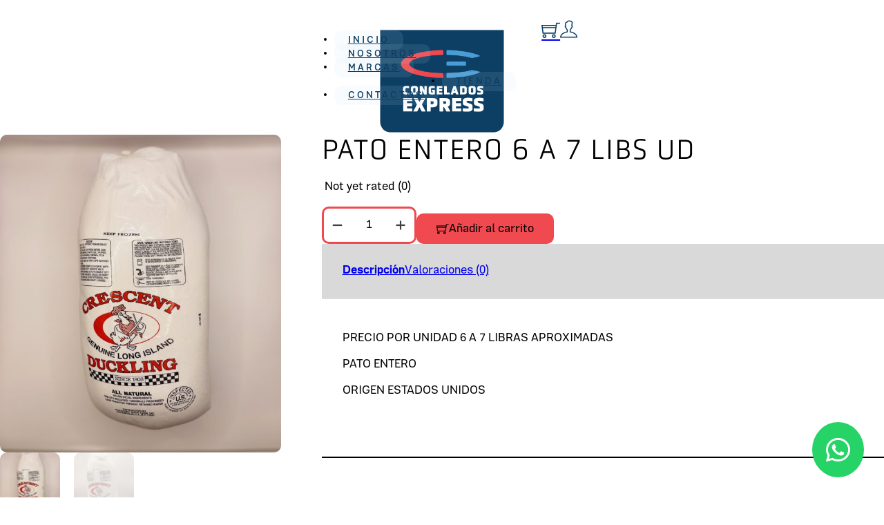

--- FILE ---
content_type: text/html; charset=UTF-8
request_url: https://congeladosexpress.com/producto/pato-entero-6-a-7-libs-ud/
body_size: 21355
content:
<!DOCTYPE html>
<html lang="es" prefix="og: https://ogp.me/ns#">
<head>
<meta charset="UTF-8">
<meta name="viewport" content="width=device-width, initial-scale=1">

<!-- Optimización para motores de búsqueda de Rank Math -  https://rankmath.com/ -->
<title>PATO ENTERO 6 A 7 LIBS UD - Congelados Express</title>
<meta name="description" content="PRECIO POR UNIDAD 6 A 7 LIBRAS APROXIMADAS"/>
<meta name="robots" content="follow, index, max-snippet:-1, max-video-preview:-1, max-image-preview:large"/>
<link rel="canonical" href="https://congeladosexpress.com/producto/pato-entero-6-a-7-libs-ud/" />
<meta property="og:locale" content="es_ES" />
<meta property="og:type" content="product" />
<meta property="og:title" content="PATO ENTERO 6 A 7 LIBS UD - Congelados Express" />
<meta property="og:description" content="PRECIO POR UNIDAD 6 A 7 LIBRAS APROXIMADAS" />
<meta property="og:url" content="https://congeladosexpress.com/producto/pato-entero-6-a-7-libs-ud/" />
<meta property="og:site_name" content="Congelados Express" />
<meta property="og:updated_time" content="2024-05-17T16:54:12-04:00" />
<meta property="og:image" content="https://congeladosexpress.com/wp-content/uploads/2023/12/tempImageGqxYPk-905x1024.jpg" />
<meta property="og:image:secure_url" content="https://congeladosexpress.com/wp-content/uploads/2023/12/tempImageGqxYPk-905x1024.jpg" />
<meta property="og:image:width" content="905" />
<meta property="og:image:height" content="1024" />
<meta property="og:image:alt" content="PATO ENTERO 6 A 7 LIBS UD" />
<meta property="og:image:type" content="image/jpeg" />
<meta property="product:brand" content="FiveLand Foods" />
<meta property="product:price:amount" content="2160" />
<meta property="product:price:currency" content="DOP" />
<meta property="product:availability" content="instock" />
<meta name="twitter:card" content="summary_large_image" />
<meta name="twitter:title" content="PATO ENTERO 6 A 7 LIBS UD - Congelados Express" />
<meta name="twitter:description" content="PRECIO POR UNIDAD 6 A 7 LIBRAS APROXIMADAS" />
<meta name="twitter:image" content="https://congeladosexpress.com/wp-content/uploads/2023/12/tempImageGqxYPk-905x1024.jpg" />
<meta name="twitter:label1" content="Precio" />
<meta name="twitter:data1" content="RD&#036;2,160.00" />
<meta name="twitter:label2" content="Disponibilidad" />
<meta name="twitter:data2" content="Hay existencias" />
<script type="application/ld+json" class="rank-math-schema">{"@context":"https://schema.org","@graph":[{"@type":"Organization","@id":"https://congeladosexpress.com/#organization","name":"Congelados Express","url":"https://congeladosexpress.com","logo":{"@type":"ImageObject","@id":"https://congeladosexpress.com/#logo","url":"http://congeladosexpress.com/wp-content/uploads/2023/07/logo_congelados-fondo.jpg","contentUrl":"http://congeladosexpress.com/wp-content/uploads/2023/07/logo_congelados-fondo.jpg","caption":"Congelados Express","inLanguage":"es","width":"1920","height":"1920"}},{"@type":"WebSite","@id":"https://congeladosexpress.com/#website","url":"https://congeladosexpress.com","name":"Congelados Express","publisher":{"@id":"https://congeladosexpress.com/#organization"},"inLanguage":"es"},{"@type":"ImageObject","@id":"https://congeladosexpress.com/wp-content/uploads/2023/12/tempImageGqxYPk-scaled.jpg","url":"https://congeladosexpress.com/wp-content/uploads/2023/12/tempImageGqxYPk-scaled.jpg","width":"2262","height":"2560","inLanguage":"es"},{"@type":"ItemPage","@id":"https://congeladosexpress.com/producto/pato-entero-6-a-7-libs-ud/#webpage","url":"https://congeladosexpress.com/producto/pato-entero-6-a-7-libs-ud/","name":"PATO ENTERO 6 A 7 LIBS UD - Congelados Express","datePublished":"2023-12-05T09:34:06-04:00","dateModified":"2024-05-17T16:54:12-04:00","isPartOf":{"@id":"https://congeladosexpress.com/#website"},"primaryImageOfPage":{"@id":"https://congeladosexpress.com/wp-content/uploads/2023/12/tempImageGqxYPk-scaled.jpg"},"inLanguage":"es"},{"@type":"Product","brand":{"@type":"Brand","name":"FiveLand Foods"},"name":"PATO ENTERO 6 A 7 LIBS UD - Congelados Express","description":"PRECIO POR UNIDAD 6 A 7 LIBRAS APROXIMADAS","category":"Carne &gt; Pato","mainEntityOfPage":{"@id":"https://congeladosexpress.com/producto/pato-entero-6-a-7-libs-ud/#webpage"},"image":[{"@type":"ImageObject","url":"https://congeladosexpress.com/wp-content/uploads/2023/12/tempImageGqxYPk-scaled.jpg","height":"2560","width":"2262"},{"@type":"ImageObject","url":"https://congeladosexpress.com/wp-content/uploads/2023/12/tempImageCfmCaK-scaled.jpg","height":"2560","width":"1812"}],"offers":{"@type":"Offer","price":"2160.00","priceCurrency":"DOP","priceValidUntil":"2027-12-31","availability":"http://schema.org/InStock","itemCondition":"NewCondition","url":"https://congeladosexpress.com/producto/pato-entero-6-a-7-libs-ud/","seller":{"@type":"Organization","@id":"https://congeladosexpress.com/","name":"Congelados Express","url":"https://congeladosexpress.com","logo":"http://congeladosexpress.com/wp-content/uploads/2023/07/logo_congelados-fondo.jpg"}},"@id":"https://congeladosexpress.com/producto/pato-entero-6-a-7-libs-ud/#richSnippet"}]}</script>
<!-- /Plugin Rank Math WordPress SEO -->

<link rel="alternate" type="application/rss+xml" title="Congelados Express &raquo; Feed" href="https://congeladosexpress.com/feed/" />
<link rel="alternate" type="application/rss+xml" title="Congelados Express &raquo; Feed de los comentarios" href="https://congeladosexpress.com/comments/feed/" />
<link rel="alternate" type="application/rss+xml" title="Congelados Express &raquo; Comentario PATO ENTERO 6 A 7 LIBS UD del feed" href="https://congeladosexpress.com/producto/pato-entero-6-a-7-libs-ud/feed/" />
<link rel="alternate" title="oEmbed (JSON)" type="application/json+oembed" href="https://congeladosexpress.com/wp-json/oembed/1.0/embed?url=https%3A%2F%2Fcongeladosexpress.com%2Fproducto%2Fpato-entero-6-a-7-libs-ud%2F" />
<link rel="alternate" title="oEmbed (XML)" type="text/xml+oembed" href="https://congeladosexpress.com/wp-json/oembed/1.0/embed?url=https%3A%2F%2Fcongeladosexpress.com%2Fproducto%2Fpato-entero-6-a-7-libs-ud%2F&#038;format=xml" />
<link id="ma-customfonts" href="//congeladosexpress.com/wp-content/uploads/fonts/ma_customfonts.css?ver=f1802df9" rel="stylesheet" type="text/css" /><style id='wp-img-auto-sizes-contain-inline-css'>
img:is([sizes=auto i],[sizes^="auto," i]){contain-intrinsic-size:3000px 1500px}
/*# sourceURL=wp-img-auto-sizes-contain-inline-css */
</style>

<link rel='stylesheet' id='bricks-advanced-themer-css' href='https://congeladosexpress.com/wp-content/plugins/bricks-advanced-themer/assets/css/bricks-advanced-themer.css?ver=1716756842' media='all' />
<style id='bricks-advanced-themer-inline-css'>
:root{--min-viewport:360;--max-viewport:1600;--base-font:10;--clamp-unit:1vw;}body .grid-3{display:grid;gap:var(--grid-layout-gap);grid-template-columns: repeat(auto-fit, minmax(min(100%, var(--grid-item--min-width)), 1fr));}@media screen and (min-width: 781px){body .grid-3{--gap-count: calc(var(--grid-column-count) - 1);--total-gap-width: calc(var(--gap-count) * var(--grid-layout-gap));--grid-item--max-width: calc((100% - var(--total-gap-width)) / var(--grid-column-count));grid-template-columns: repeat(auto-fill, minmax(max(var(--grid-item--min-width), var(--grid-item--max-width)), 1fr));}}body .grid-3{--grid-column-count:3;--grid-item--min-width:280px;--grid-layout-gap:2rem;}:root,.brxc-light-colors{}html[data-theme="dark"],.brxc-dark-colors{}
/*# sourceURL=bricks-advanced-themer-inline-css */
</style>
<style id='wp-emoji-styles-inline-css'>

	img.wp-smiley, img.emoji {
		display: inline !important;
		border: none !important;
		box-shadow: none !important;
		height: 1em !important;
		width: 1em !important;
		margin: 0 0.07em !important;
		vertical-align: -0.1em !important;
		background: none !important;
		padding: 0 !important;
	}
/*# sourceURL=wp-emoji-styles-inline-css */
</style>
<link rel='stylesheet' id='wp-block-library-css' href='https://congeladosexpress.com/wp-includes/css/dist/block-library/style.min.css?ver=6.9' media='all' />
<link rel='stylesheet' id='wc-blocks-style-css' href='https://congeladosexpress.com/wp-content/plugins/woocommerce/assets/client/blocks/wc-blocks.css?ver=wc-10.4.3' media='all' />
<style id='global-styles-inline-css'>
:root{--wp--preset--aspect-ratio--square: 1;--wp--preset--aspect-ratio--4-3: 4/3;--wp--preset--aspect-ratio--3-4: 3/4;--wp--preset--aspect-ratio--3-2: 3/2;--wp--preset--aspect-ratio--2-3: 2/3;--wp--preset--aspect-ratio--16-9: 16/9;--wp--preset--aspect-ratio--9-16: 9/16;--wp--preset--color--black: #000000;--wp--preset--color--cyan-bluish-gray: #abb8c3;--wp--preset--color--white: #ffffff;--wp--preset--color--pale-pink: #f78da7;--wp--preset--color--vivid-red: #cf2e2e;--wp--preset--color--luminous-vivid-orange: #ff6900;--wp--preset--color--luminous-vivid-amber: #fcb900;--wp--preset--color--light-green-cyan: #7bdcb5;--wp--preset--color--vivid-green-cyan: #00d084;--wp--preset--color--pale-cyan-blue: #8ed1fc;--wp--preset--color--vivid-cyan-blue: #0693e3;--wp--preset--color--vivid-purple: #9b51e0;--wp--preset--gradient--vivid-cyan-blue-to-vivid-purple: linear-gradient(135deg,rgb(6,147,227) 0%,rgb(155,81,224) 100%);--wp--preset--gradient--light-green-cyan-to-vivid-green-cyan: linear-gradient(135deg,rgb(122,220,180) 0%,rgb(0,208,130) 100%);--wp--preset--gradient--luminous-vivid-amber-to-luminous-vivid-orange: linear-gradient(135deg,rgb(252,185,0) 0%,rgb(255,105,0) 100%);--wp--preset--gradient--luminous-vivid-orange-to-vivid-red: linear-gradient(135deg,rgb(255,105,0) 0%,rgb(207,46,46) 100%);--wp--preset--gradient--very-light-gray-to-cyan-bluish-gray: linear-gradient(135deg,rgb(238,238,238) 0%,rgb(169,184,195) 100%);--wp--preset--gradient--cool-to-warm-spectrum: linear-gradient(135deg,rgb(74,234,220) 0%,rgb(151,120,209) 20%,rgb(207,42,186) 40%,rgb(238,44,130) 60%,rgb(251,105,98) 80%,rgb(254,248,76) 100%);--wp--preset--gradient--blush-light-purple: linear-gradient(135deg,rgb(255,206,236) 0%,rgb(152,150,240) 100%);--wp--preset--gradient--blush-bordeaux: linear-gradient(135deg,rgb(254,205,165) 0%,rgb(254,45,45) 50%,rgb(107,0,62) 100%);--wp--preset--gradient--luminous-dusk: linear-gradient(135deg,rgb(255,203,112) 0%,rgb(199,81,192) 50%,rgb(65,88,208) 100%);--wp--preset--gradient--pale-ocean: linear-gradient(135deg,rgb(255,245,203) 0%,rgb(182,227,212) 50%,rgb(51,167,181) 100%);--wp--preset--gradient--electric-grass: linear-gradient(135deg,rgb(202,248,128) 0%,rgb(113,206,126) 100%);--wp--preset--gradient--midnight: linear-gradient(135deg,rgb(2,3,129) 0%,rgb(40,116,252) 100%);--wp--preset--font-size--small: 13px;--wp--preset--font-size--medium: 20px;--wp--preset--font-size--large: 36px;--wp--preset--font-size--x-large: 42px;--wp--preset--spacing--20: 0.44rem;--wp--preset--spacing--30: 0.67rem;--wp--preset--spacing--40: 1rem;--wp--preset--spacing--50: 1.5rem;--wp--preset--spacing--60: 2.25rem;--wp--preset--spacing--70: 3.38rem;--wp--preset--spacing--80: 5.06rem;--wp--preset--shadow--natural: 6px 6px 9px rgba(0, 0, 0, 0.2);--wp--preset--shadow--deep: 12px 12px 50px rgba(0, 0, 0, 0.4);--wp--preset--shadow--sharp: 6px 6px 0px rgba(0, 0, 0, 0.2);--wp--preset--shadow--outlined: 6px 6px 0px -3px rgb(255, 255, 255), 6px 6px rgb(0, 0, 0);--wp--preset--shadow--crisp: 6px 6px 0px rgb(0, 0, 0);}:where(.is-layout-flex){gap: 0.5em;}:where(.is-layout-grid){gap: 0.5em;}body .is-layout-flex{display: flex;}.is-layout-flex{flex-wrap: wrap;align-items: center;}.is-layout-flex > :is(*, div){margin: 0;}body .is-layout-grid{display: grid;}.is-layout-grid > :is(*, div){margin: 0;}:where(.wp-block-columns.is-layout-flex){gap: 2em;}:where(.wp-block-columns.is-layout-grid){gap: 2em;}:where(.wp-block-post-template.is-layout-flex){gap: 1.25em;}:where(.wp-block-post-template.is-layout-grid){gap: 1.25em;}.has-black-color{color: var(--wp--preset--color--black) !important;}.has-cyan-bluish-gray-color{color: var(--wp--preset--color--cyan-bluish-gray) !important;}.has-white-color{color: var(--wp--preset--color--white) !important;}.has-pale-pink-color{color: var(--wp--preset--color--pale-pink) !important;}.has-vivid-red-color{color: var(--wp--preset--color--vivid-red) !important;}.has-luminous-vivid-orange-color{color: var(--wp--preset--color--luminous-vivid-orange) !important;}.has-luminous-vivid-amber-color{color: var(--wp--preset--color--luminous-vivid-amber) !important;}.has-light-green-cyan-color{color: var(--wp--preset--color--light-green-cyan) !important;}.has-vivid-green-cyan-color{color: var(--wp--preset--color--vivid-green-cyan) !important;}.has-pale-cyan-blue-color{color: var(--wp--preset--color--pale-cyan-blue) !important;}.has-vivid-cyan-blue-color{color: var(--wp--preset--color--vivid-cyan-blue) !important;}.has-vivid-purple-color{color: var(--wp--preset--color--vivid-purple) !important;}.has-black-background-color{background-color: var(--wp--preset--color--black) !important;}.has-cyan-bluish-gray-background-color{background-color: var(--wp--preset--color--cyan-bluish-gray) !important;}.has-white-background-color{background-color: var(--wp--preset--color--white) !important;}.has-pale-pink-background-color{background-color: var(--wp--preset--color--pale-pink) !important;}.has-vivid-red-background-color{background-color: var(--wp--preset--color--vivid-red) !important;}.has-luminous-vivid-orange-background-color{background-color: var(--wp--preset--color--luminous-vivid-orange) !important;}.has-luminous-vivid-amber-background-color{background-color: var(--wp--preset--color--luminous-vivid-amber) !important;}.has-light-green-cyan-background-color{background-color: var(--wp--preset--color--light-green-cyan) !important;}.has-vivid-green-cyan-background-color{background-color: var(--wp--preset--color--vivid-green-cyan) !important;}.has-pale-cyan-blue-background-color{background-color: var(--wp--preset--color--pale-cyan-blue) !important;}.has-vivid-cyan-blue-background-color{background-color: var(--wp--preset--color--vivid-cyan-blue) !important;}.has-vivid-purple-background-color{background-color: var(--wp--preset--color--vivid-purple) !important;}.has-black-border-color{border-color: var(--wp--preset--color--black) !important;}.has-cyan-bluish-gray-border-color{border-color: var(--wp--preset--color--cyan-bluish-gray) !important;}.has-white-border-color{border-color: var(--wp--preset--color--white) !important;}.has-pale-pink-border-color{border-color: var(--wp--preset--color--pale-pink) !important;}.has-vivid-red-border-color{border-color: var(--wp--preset--color--vivid-red) !important;}.has-luminous-vivid-orange-border-color{border-color: var(--wp--preset--color--luminous-vivid-orange) !important;}.has-luminous-vivid-amber-border-color{border-color: var(--wp--preset--color--luminous-vivid-amber) !important;}.has-light-green-cyan-border-color{border-color: var(--wp--preset--color--light-green-cyan) !important;}.has-vivid-green-cyan-border-color{border-color: var(--wp--preset--color--vivid-green-cyan) !important;}.has-pale-cyan-blue-border-color{border-color: var(--wp--preset--color--pale-cyan-blue) !important;}.has-vivid-cyan-blue-border-color{border-color: var(--wp--preset--color--vivid-cyan-blue) !important;}.has-vivid-purple-border-color{border-color: var(--wp--preset--color--vivid-purple) !important;}.has-vivid-cyan-blue-to-vivid-purple-gradient-background{background: var(--wp--preset--gradient--vivid-cyan-blue-to-vivid-purple) !important;}.has-light-green-cyan-to-vivid-green-cyan-gradient-background{background: var(--wp--preset--gradient--light-green-cyan-to-vivid-green-cyan) !important;}.has-luminous-vivid-amber-to-luminous-vivid-orange-gradient-background{background: var(--wp--preset--gradient--luminous-vivid-amber-to-luminous-vivid-orange) !important;}.has-luminous-vivid-orange-to-vivid-red-gradient-background{background: var(--wp--preset--gradient--luminous-vivid-orange-to-vivid-red) !important;}.has-very-light-gray-to-cyan-bluish-gray-gradient-background{background: var(--wp--preset--gradient--very-light-gray-to-cyan-bluish-gray) !important;}.has-cool-to-warm-spectrum-gradient-background{background: var(--wp--preset--gradient--cool-to-warm-spectrum) !important;}.has-blush-light-purple-gradient-background{background: var(--wp--preset--gradient--blush-light-purple) !important;}.has-blush-bordeaux-gradient-background{background: var(--wp--preset--gradient--blush-bordeaux) !important;}.has-luminous-dusk-gradient-background{background: var(--wp--preset--gradient--luminous-dusk) !important;}.has-pale-ocean-gradient-background{background: var(--wp--preset--gradient--pale-ocean) !important;}.has-electric-grass-gradient-background{background: var(--wp--preset--gradient--electric-grass) !important;}.has-midnight-gradient-background{background: var(--wp--preset--gradient--midnight) !important;}.has-small-font-size{font-size: var(--wp--preset--font-size--small) !important;}.has-medium-font-size{font-size: var(--wp--preset--font-size--medium) !important;}.has-large-font-size{font-size: var(--wp--preset--font-size--large) !important;}.has-x-large-font-size{font-size: var(--wp--preset--font-size--x-large) !important;}
/*# sourceURL=global-styles-inline-css */
</style>

<style id='classic-theme-styles-inline-css'>
/*! This file is auto-generated */
.wp-block-button__link{color:#fff;background-color:#32373c;border-radius:9999px;box-shadow:none;text-decoration:none;padding:calc(.667em + 2px) calc(1.333em + 2px);font-size:1.125em}.wp-block-file__button{background:#32373c;color:#fff;text-decoration:none}
/*# sourceURL=/wp-includes/css/classic-themes.min.css */
</style>
<link rel='stylesheet' id='automaticcss-core-css' href='https://congeladosexpress.com/wp-content/uploads/automatic-css/automatic.css?ver=1762759962' media='all' />
<link rel='stylesheet' id='photoswipe-css' href='https://congeladosexpress.com/wp-content/plugins/woocommerce/assets/css/photoswipe/photoswipe.min.css?ver=10.4.3' media='all' />
<link rel='stylesheet' id='photoswipe-default-skin-css' href='https://congeladosexpress.com/wp-content/plugins/woocommerce/assets/css/photoswipe/default-skin/default-skin.min.css?ver=10.4.3' media='all' />
<style id='woocommerce-inline-inline-css'>
.woocommerce form .form-row .required { visibility: visible; }
/*# sourceURL=woocommerce-inline-inline-css */
</style>
<style id='wpgb-head-inline-css'>
.wp-grid-builder:not(.wpgb-template),.wpgb-facet{opacity:0.01}.wpgb-facet fieldset{margin:0;padding:0;border:none;outline:none;box-shadow:none}.wpgb-facet fieldset:last-child{margin-bottom:40px;}.wpgb-facet fieldset legend.wpgb-sr-only{height:1px;width:1px}
/*# sourceURL=wpgb-head-inline-css */
</style>
<link rel='stylesheet' id='bricks-frontend-css' href='https://congeladosexpress.com/wp-content/themes/bricks/assets/css/frontend.min.css?ver=1747834957' media='all' />
<link rel='stylesheet' id='bricks-child-css' href='https://congeladosexpress.com/wp-content/themes/bricks-child/style.css?ver=1687613384' media='all' />
<link rel='stylesheet' id='bricks-woocommerce-css' href='https://congeladosexpress.com/wp-content/themes/bricks/assets/css/integrations/woocommerce.min.css?ver=1747834957' media='all' />
<link rel='stylesheet' id='bricks-font-awesome-6-brands-css' href='https://congeladosexpress.com/wp-content/themes/bricks/assets/css/libs/font-awesome-6-brands.min.css?ver=1747834957' media='all' />
<link rel='stylesheet' id='bricks-ionicons-css' href='https://congeladosexpress.com/wp-content/themes/bricks/assets/css/libs/ionicons.min.css?ver=1747834957' media='all' />
<link rel='stylesheet' id='bricks-themify-icons-css' href='https://congeladosexpress.com/wp-content/themes/bricks/assets/css/libs/themify-icons.min.css?ver=1747834957' media='all' />
<link rel='stylesheet' id='automaticcss-bricks-css' href='https://congeladosexpress.com/wp-content/uploads/automatic-css/automatic-bricks.css?ver=1762759963' media='all' />
<link rel='stylesheet' id='color-scheme-switcher-frontend-css' href='https://congeladosexpress.com/wp-content/plugins/automaticcss-plugin/classes/Features/Color_Scheme_Switcher/css/frontend.css?ver=1762478701' media='all' />
<link rel='stylesheet' id='automaticcss-frames-css' href='https://congeladosexpress.com/wp-content/uploads/automatic-css/automatic-frames.css?ver=1762759963' media='all' />
<style id='bricks-frontend-inline-inline-css'>
:root {} .brxe-container {width: 1366px} .woocommerce main.site-main {width: 1366px} #brx-content.wordpress {width: 1366px} body {font-family: "MachoMoustache"} h1, h2, h3, h4, h5, h6 {font-family: "Obvia"; letter-spacing: 2px; text-transform: uppercase} h1 {font-weight: 300; letter-spacing: 2px} h2 {letter-spacing: 2px; font-weight: 300; font-size: calc(var(--text-xxl)*1.2)} h3 {letter-spacing: 2px; font-weight: 400}@media (max-width: 767px) { h2 {font-size: calc(var(--text-xxl)*0.8)}}.congelados__mini-cart__container.brxe-div {right: calc(var(--space-xxl)*-1); top: 5px; column-gap: var(--space-s); row-gap: var(--space-s); display: flex; grid-gap: var(--space-s); flex-direction: row}.fr-single-product-alpha.brxe-section {row-gap: var(--container-gap)}.fr-single-product-alpha {  --img-gallery-ratio:1; --img-gallery-radius: var(--btn-radius);  --product-gap:var(--grid-gap);  --price-color: var(--fr-text-dark); --canceled-price-color: var(--danger); --price-font-size: var(--h3);  --variation-label-color:var(--fr-text-dark); --variation-span:2; --border-color: var(--shade); --border-width: .1em; --quantity-width: var(--width-xs); --select-width: 15em;  --button-color: var(--action); --button-color-hover:var(--action-hover); --button-text:var(--fr-text-light); --button-text-hover:var(--fr-text-light);  --review-avatar-size:3.5em; --review-avatar-radius:50%; }.fr-single-product-alpha__grid.brxe-container {display: grid; align-items: initial; grid-gap: calc(var(--grid-gap) * 2); grid-template-columns: var(--grid-1-2); grid-template-rows: var(--grid-1); align-items: stretch}@media (max-width: 767px) {.fr-single-product-alpha__grid.brxe-container {grid-template-columns: var(--grid-1)}}.fr-single-product-alpha__content.brxe-block {display: flex; flex-direction: column; row-gap: var(--product-gap)}.fr-single-product-alpha__head.brxe-block {row-gap: calc(var(--content-gap) / 2)}.fr-product-rating-alpha.brxe-div {display: flex; row-gap: .1em; column-gap: .1em; align-items: center}.fr-product-rating-alpha > i:first-child {display: none;} [data-rating*="."] > i:first-child {display: flex;} [data-rating*=".0"] > i:first-child {display: none;} [data-rating^="0"] > i { display: none;}[data-rating^="1"] > i:nth-child(n+3) { display: none;}[data-rating^="2"] > i:nth-child(n+4) { display: none;}[data-rating^="3"] > i:nth-child(n+5) { display: none;}[data-rating^="4"] > i:nth-child(n+6) { display: none;}[data-rating*="."] > p { display: none;}[data-rating="0"] > p { display: flex;}.fr-rating-alpha__icon.brxe-icon {color: var(--action); fill: var(--action); font-size: var(--text-l)}.fr-rating-alpha__icon-half.brxe-icon {order: 1}.fr-product-rating-alpha__notice.brxe-text-basic {margin-left: .25em}.fr-product-rating-alpha__reviews-number.brxe-text-basic {order: 1; margin-left: .25em}.fr-single-product-alpha__cart form.cart button { display: flex; flex-direction: row; align-items: center; gap: var(--product-gap);}.fr-single-product-alpha__cart form.cart button:not(.added_to_cart) { background-color: var(--button-color); border-color: var(--button-color); color: var(--button-text); border-width: var(--btn-border-size); border-radius: var(--btn-radius); border-style: solid; min-width: var(--btn-width); line-height: var(--btn-line-height); letter-spacing: var(--btn-letter-spacing); text-transform: var(--btn-text-transform); text-decoration: var(--btn-text-decoration); font-style: var(--btn-text-style); font-weight: var(--btn-weight); padding: var(--btn-pad-y) var(--btn-pad-x);} .fr-single-product-alpha__cart form.cart button:hover:not(.added_to_cart) { background-color: var(--button-color-hover); border-color: var(--button-color-hover); color: var(--button-text-hover); }.fr-single-product-alpha__cart .added_to_cart { align-self: center; height: auto;padding: 0; }.fr-single-product-alpha__cart form.cart:not(.variations_form),.fr-single-product-alpha__cart form.cart .woocommerce-variation-add-to-cart{ display: flex; flex-direction: row; gap: var(--product-gap);}.fr-single-product-alpha__cart form.variations_form:not(.cart) { display: flex; flex-direction: column; gap: var(--product-gap);} .fr-single-product-alpha__cart form.cart,.fr-single-product-alpha__cart .single_variation_wrap {display: flex; flex-direction: column; gap: var(--product-gap);}.fr-single-product-alpha__cart form.cart .woocommerce-variation,.fr-single-product-alpha__cart form.cart table.variations {margin: 0;}.fr-single-product-alpha__cart form.cart .quantity { margin: 0; border-color: var(--button-color); border-width: var(--btn-border-size); border-radius: var(--btn-radius); border-style: solid; width: var(--quantity-width); line-height: var(--btn-line-height); letter-spacing: var(--btn-letter-spacing); text-transform: var(--btn-text-transform); text-decoration: var(--btn-text-decoration); font-style: var(--btn-text-style); font-weight: var(--btn-weight);}.fr-single-product-alpha__cart form.cart .quantity .action,.fr-single-product-alpha__cart form.cart .quantity input { border: 0;}.fr-single-product-alpha__cart form.cart .quantity .minus svg,.fr-single-product-alpha__cart form.cart .quantity .plus svg { height: 1.5em; width: 1.5em;}.fr-single-product-alpha__cart table.variations tr {display: grid; grid-template-columns: var(--grid-12); grid-template-rows: 1fr; align-items: center; gap: var(--product-gap); border-color: var(--border-color); border-top-width: 0!important; border-bottom-width: 0!important; padding-block: var(--product-gap) 0; } .fr-single-product-alpha__cart table.variations tr:first-child { border-top-width: var(--border-width)!important;} .fr-single-product-alpha__cart table.variations tr:last-child {border-bottom-width: var(--border-width)!important; padding-block: var(--product-gap); } .fr-single-product-alpha__cart table.variations th { grid-column: span var(--variation-span);}.fr-single-product-alpha__cart table.variations tr td { display: flex; align-items: center; gap: var(--product-gap); grid-column: span calc(12 - var(--variation-span)); margin: 0; padding-block: 0;}.fr-single-product-alpha__cart td.value select { border-color: var(--button-color); border-width: var(--btn-border-size); border-radius: var(--btn-radius); border-style: solid; width: var(--select-width); line-height: var(--btn-line-height); letter-spacing: var(--btn-letter-spacing); text-transform: var(--btn-text-transform); text-decoration: var(--btn-text-decoration); font-style: var(--btn-text-style); font-weight: var(--btn-weight); padding: var(--btn-pad-y) var(--btn-pad-x);}.fr-single-product-alpha__cart table.variations label {margin: 0; color: var(--variation-label-color);}.fr-single-product-alpha__cart .woocommerce-variation-price {font-size: var(--price-font-size);} .fr-single-product-alpha__cart .woocommerce-variation-price ins { color: var(--price-color); text-decoration: none;} .fr-single-product-alpha__cart .woocommerce-variation-price del { color: var(--canceled-price-color);}.fr-single-product-alpha__tabs .woocommerce-tabs .wc-tabs { flex-wrap: wrap; gap: var(--product-gap); padding: var(--product-gap);} .fr-single-product-alpha__tabs .woocommerce-tabs .wc-tabs li { padding: 0;} .fr-single-product-alpha__tabs .woocommerce-tabs { border-color: var(--border-color); border-width: 0 0 var(--border-width) 0!important;} .fr-single-product-alpha__tabs input.button { background-color: var(--button-color); border-color: var(--button-color); color: var(--button-text); border-width: var(--btn-border-size); border-radius: var(--btn-radius); border-style: solid; min-width: var(--btn-width); line-height: var(--btn-line-height); letter-spacing: var(--btn-letter-spacing); text-transform: var(--btn-text-transform); text-decoration: var(--btn-text-decoration); font-style: var(--btn-text-style); font-weight: var(--btn-weight); padding: var(--btn-pad-y) var(--btn-pad-x);} .fr-single-product-alpha__tabs input.button:hover { background-color: var(--button-color-hover); border-color: var(--button-color-hover); color: var(--button-text-hover); } .fr-single-product-alpha__tabs .woocommerce-tabs .panel { padding: var(--product-gap);} .fr-single-product-alpha__tabs .woocommerce-Reviews { max-width: 60ch}#reviews .description { border-color: var(--border-color); border-width: 0 0 var(--border-width) 0!important; margin: 0; padding: 0;}#reviews p.meta { margin: 0;}#reviews .comment-text { display: flex; flex-direction: column; gap: var(--product-gap);}#reviews .avatar { border-radius: var(--review-avatar-radius); height: var(--review-avatar-size); margin: 0; width: var(--review-avatar-size);}#reviews .comment_container { gap: var(--product-gap);}.fr-single-product-alpha__gallery-wrapper.brxe-block {order: -1}.fr-single-product-alpha__gallery.brxe-product-gallery {position: sticky; top: var(--header-height)}.fr-single-product-alpha__gallery .woocommerce-product-gallery__image img { aspect-ratio: var(--img-gallery-ratio); object-fit: cover; } .fr-single-product-alpha__gallery .flex-viewport,.fr-single-product-alpha__gallery .woocommerce-product-gallery li { border-radius: var(--img-gallery-radius); overflow: hidden;}.fr-footer-alpha.brxe-section {background-color: var(--white)}.fr-footer-alpha__grid.brxe-container {grid-gap: var(--space-xxl); display: grid; align-items: initial; grid-template-columns: var(--grid-1-3); grid-template-rows: var(--grid-1); align-items: stretch}@media (max-width: 991px) {.fr-footer-alpha__grid.brxe-container {grid-template-columns: var(--grid-1)}}.fr-footer-alpha__content-wrapper.brxe-block {row-gap: var(--content-gap)}.fr-footer-alpha__logo.brxe-image {width: 10em}.congelados__btn--primary.brxe-button {padding-top: var(--space-xs); padding-right: var(--space-m); padding-bottom: var(--space-xs); padding-left: var(--space-m); border-radius: var(--radius-m); background-color: var(--primary); color: var(--white); text-transform: uppercase; letter-spacing: 3px; font-weight: 500; font-size: calc(var(--text-m)*0.8); transition: all 0.2s ease}.congelados__btn--primary.brxe-button:hover {transform: translateY(-0.25em); box-shadow: 0 5px 10px 0 var(--shade-trans-20)}@media (max-width: 767px) {.congelados__btn--primary.brxe-button {width: 100%}}.fr-footer-alpha__nav.brxe-block {display: grid; align-items: initial; align-items: stretch; grid-template-columns: var(--grid-3); grid-template-rows: var(--grid-1); grid-gap: var(--space-l)}@media (max-width: 991px) {.fr-footer-alpha__nav.brxe-block {grid-template-columns: var(--grid-1)}}.fr-footer-alpha__nav-column.brxe-block {row-gap: var(--content-gap)}.fr-footer-alpha__nav-ul.brxe-block {row-gap: var(--gap-xs)}.fr-subfooter-alpha.brxe-section {background-color: var(--accent-ultra-light); padding-top: var(--space-s); padding-bottom: var(--space-s)}.fr-subfooter-alpha__inner.brxe-container {display: flex; flex-direction: row; column-gap: var(--space-s); row-gap: var(--space-s); align-items: center; justify-content: space-between}.fr-social-alpha.brxe-div {align-items: center; display: flex; column-gap: var(--fr-card-gap); flex-wrap: wrap}@media (max-width: 991px) {.fr-social-alpha.brxe-div {row-gap: 1em}}.fr-social-alpha__icon-wrapper.brxe-div {flex-direction: row; display: flex; align-items: center; column-gap: px; text-decoration: none}.fr-social-alpha__icon.brxe-icon {text-align: center; font-size: var(--text-l)}@media print { .no-print, .no-print * { display: none !important; } } @media print { .no-break, .no-break * { break-inside: avoid; } }:root {--bricks-color-acss_import_transparent: transparent;}#brxe-729315 {width: var(--logo-width)}#logo {background-color: var(--base); border-bottom-right-radius: var(--radius-l); border-bottom-left-radius: var(--radius-l); padding-top: var(--space-m); padding-right: var(--space-m); padding-bottom: var(--space-m); padding-left: var(--space-m); position: absolute; top: 45%; left: 50%; transform: translateY(calc(-50% + var(--space-m))) translateX(-50%); z-index: 5}@media (max-width: 991px) {#logo {left: var(--space-m); top: 0px; transform: translateX(0px) translateY(0px)}}#brxe-nxqxfp .bricks-nav-menu > li > a {color: var(--base); font-size: calc(var(--text-s)*1.2); text-transform: uppercase; letter-spacing: 3px; font-weight: 500; padding-top: calc(var(--space-xs)*0.5); padding-right: var(--space-s); padding-bottom: calc(var(--space-xs)*0.5); padding-left: var(--space-s); background-color: var(--accent-light-trans-10); border-radius: var(--radius-m)}#brxe-nxqxfp .bricks-nav-menu > li > .brx-submenu-toggle > * {color: var(--base); font-size: calc(var(--text-s)*1.2); text-transform: uppercase; letter-spacing: 3px; font-weight: 500; padding-top: calc(var(--space-xs)*0.5); padding-right: var(--space-s); padding-bottom: calc(var(--space-xs)*0.5); padding-left: var(--space-s)}#brxe-nxqxfp .bricks-nav-menu > .current-menu-item > a {background-color: var(--accent-light-trans-40)}#brxe-nxqxfp .bricks-nav-menu > .current-menu-item > .brx-submenu-toggle {background-color: var(--accent-light-trans-40)}#brxe-nxqxfp .bricks-nav-menu > .current-menu-parent > a {background-color: var(--accent-light-trans-40); border-radius: var(--radius-m)}#brxe-nxqxfp .bricks-nav-menu > .current-menu-parent > .brx-submenu-toggle {background-color: var(--accent-light-trans-40); border-radius: var(--radius-m)}#brxe-nxqxfp .bricks-nav-menu > .current-menu-ancestor > a {background-color: var(--accent-light-trans-40); border-radius: var(--radius-m)}#brxe-nxqxfp .bricks-nav-menu > .current-menu-ancestor > .brx-submenu-toggle {background-color: var(--accent-light-trans-40); border-radius: var(--radius-m)}#brxe-nxqxfp .bricks-nav-menu .current-menu-item > a {border-radius: var(--radius-m)}#brxe-nxqxfp .bricks-nav-menu .current-menu-item > .brx-submenu-toggle {border-radius: var(--radius-m)}#brxe-nxqxfp .bricks-nav-menu > li > .brx-submenu-toggle {background-color: var(--accent-light-trans-10); border-radius: var(--radius-m)}#brxe-nxqxfp .bricks-nav-menu > li:hover > a {background-color: var(--base-light-trans-20)}#brxe-nxqxfp .bricks-nav-menu > li:hover > .brx-submenu-toggle {background-color: var(--base-light-trans-20)}#brxe-nxqxfp .bricks-nav-menu li {transition: all 0.3s ease}#brxe-nxqxfp .bricks-nav-menu li a {transition: all 0.3s ease}#brxe-nxqxfp .bricks-mobile-menu li a {transition: all 0.3s ease}#brxe-nxqxfp {margin-right: var(--space-m)}@media (max-width: 991px) {#brxe-nxqxfp {display: none}}#brxe-hnngzp .mini-cart-link i {color: var(--base)}#brxe-hnngzp .cart-count {background-color: var(--primary)}#brxe-hnngzp .mini-cart-link .cart-icon .cart-count {right: calc(var(--space-m)*0.8); top: calc(var(--space-xs)/4)}#brxe-hnngzp .cart-detail {width: 500px}#brxe-hnngzp .bricks-mini-cart-close > * {color: var(--base)}#brxe-hnngzp .bricks-mini-cart-close {background-color: var(--base-ultra-light); border-radius: var(--radius-50); top: var(--space-s); right: var(--space-s)}@media (max-width: 767px) {#brxe-hnngzp .cart-detail {width: 80%}}@media (max-width: 478px) {#brxe-hnngzp .woocommerce-mini-cart-item .quantity {font-weight: 500; color: var(--primary)}#brxe-hnngzp .woocommerce-mini-cart-item a:not(.remove) {color: var(--base)}}#brxe-ukbfdl {font-size: 25px; color: var(--base); fill: var(--base)}#brxe-ntrklz {display: none; --brxe-toggle-scale: 0.8; z-index: 99999}#brxe-ntrklz .brxa-inner {--brxe-toggle-bar-height: 3px; --brxe-toggle-bar-radius: 3px}#brxe-ntrklz .brxa-wrap {color: var(--base)}@media (max-width: 991px) {#brxe-ntrklz {display: block}}@media (max-width: 767px) {#brxe-hrfyml {position: relative; right: var(--space-s); z-index: 0}}#brxe-rdsrxk {position: relative; z-index: 10}#brxe-ppxjjh {justify-content: center; align-self: center !important; align-items: center}@media (max-width: 991px) {#brxe-ppxjjh {flex-direction: row; align-self: flex-end !important; justify-content: flex-end; align-items: center; flex-wrap: wrap}}#brxe-knwvsp .bricks-nav-menu > li > a {color: var(--base); font-size: calc(var(--text-s)*1.2); text-transform: uppercase; letter-spacing: 3px; font-weight: 500; padding-top: calc(var(--space-xs)*0.5); padding-right: var(--space-s); padding-bottom: calc(var(--space-xs)*0.5); padding-left: var(--space-s); background-color: var(--accent-trans-20); border-radius: var(--radius-m)}#brxe-knwvsp .bricks-nav-menu > li > .brx-submenu-toggle > * {color: var(--base); font-size: calc(var(--text-s)*1.2); text-transform: uppercase; letter-spacing: 3px; font-weight: 500; padding-top: calc(var(--space-xs)*0.5); padding-right: var(--space-s); padding-bottom: calc(var(--space-xs)*0.5); padding-left: var(--space-s)}#brxe-knwvsp .bricks-nav-menu > .current-menu-item > a {background-color: var(--accent-trans-60)}#brxe-knwvsp .bricks-nav-menu > .current-menu-item > .brx-submenu-toggle {background-color: var(--accent-trans-60)}#brxe-knwvsp .bricks-nav-menu > .current-menu-parent > a {background-color: var(--accent-trans-60); border-radius: var(--radius-m)}#brxe-knwvsp .bricks-nav-menu > .current-menu-parent > .brx-submenu-toggle {background-color: var(--accent-trans-60); border-radius: var(--radius-m)}#brxe-knwvsp .bricks-nav-menu > .current-menu-ancestor > a {background-color: var(--accent-trans-60); border-radius: var(--radius-m)}#brxe-knwvsp .bricks-nav-menu > .current-menu-ancestor > .brx-submenu-toggle {background-color: var(--accent-trans-60); border-radius: var(--radius-m)}#brxe-knwvsp .bricks-nav-menu .current-menu-item > a {border-radius: var(--radius-m)}#brxe-knwvsp .bricks-nav-menu .current-menu-item > .brx-submenu-toggle {border-radius: var(--radius-m)}#brxe-knwvsp .bricks-nav-menu > li > .brx-submenu-toggle {background-color: var(--accent-trans-20); border-radius: var(--radius-m)}#brxe-knwvsp .bricks-nav-menu > li:hover > a {background-color: var(--base-light-trans-80)}#brxe-knwvsp .bricks-nav-menu > li:hover > .brx-submenu-toggle {background-color: var(--base-light-trans-80)}#brxe-knwvsp .bricks-nav-menu li {transition: all 0.3s ease}#brxe-knwvsp .bricks-nav-menu li a {transition: all 0.3s ease}#brxe-knwvsp .bricks-mobile-menu li a {transition: all 0.3s ease}#brxe-knwvsp .bricks-nav-menu {flex-direction: column}#brxe-knwvsp .bricks-nav-menu > li {margin-bottom: var(--space-s); margin-left: 0}#brxe-ad54b9 .wc-tabs {background-color: var(--fr-bg-light)}@media (max-width: 991px) {#brxe-9335cb {grid-template-columns: var(--grid-1)}}#brxe-sktozq {position: fixed; bottom: var(--space-m); right: var(--space-m); background-color: #25d366; border-radius: var(--radius-50); padding-top: var(--space-s); padding-right: var(--space-s); padding-bottom: var(--space-s); padding-left: var(--space-s); font-size: 40px; color: var(--white); fill: var(--white); z-index: 10; transition: all 0.3s ease}#brxe-sktozq:hover {transform: scaleX(1.05) scaleY(1.05)}
/*# sourceURL=bricks-frontend-inline-inline-css */
</style>
<script src="https://congeladosexpress.com/wp-includes/js/jquery/jquery.min.js?ver=3.7.1" id="jquery-core-js"></script>
<script src="https://congeladosexpress.com/wp-includes/js/jquery/jquery-migrate.min.js?ver=3.4.1" id="jquery-migrate-js"></script>
<script src="https://congeladosexpress.com/wp-content/plugins/woocommerce/assets/js/jquery-blockui/jquery.blockUI.min.js?ver=2.7.0-wc.10.4.3" id="wc-jquery-blockui-js" defer data-wp-strategy="defer"></script>
<script id="wc-add-to-cart-js-extra">
var wc_add_to_cart_params = {"ajax_url":"/wp-admin/admin-ajax.php","wc_ajax_url":"/?wc-ajax=%%endpoint%%","i18n_view_cart":"Ver carrito","cart_url":"https://congeladosexpress.com/carrito/","is_cart":"","cart_redirect_after_add":"no"};
//# sourceURL=wc-add-to-cart-js-extra
</script>
<script src="https://congeladosexpress.com/wp-content/plugins/woocommerce/assets/js/frontend/add-to-cart.min.js?ver=10.4.3" id="wc-add-to-cart-js" defer data-wp-strategy="defer"></script>
<script src="https://congeladosexpress.com/wp-content/plugins/woocommerce/assets/js/zoom/jquery.zoom.min.js?ver=1.7.21-wc.10.4.3" id="wc-zoom-js" defer data-wp-strategy="defer"></script>
<script src="https://congeladosexpress.com/wp-content/plugins/woocommerce/assets/js/flexslider/jquery.flexslider.min.js?ver=2.7.2-wc.10.4.3" id="wc-flexslider-js" defer data-wp-strategy="defer"></script>
<script src="https://congeladosexpress.com/wp-content/plugins/woocommerce/assets/js/photoswipe/photoswipe.min.js?ver=4.1.1-wc.10.4.3" id="wc-photoswipe-js" defer data-wp-strategy="defer"></script>
<script src="https://congeladosexpress.com/wp-content/plugins/woocommerce/assets/js/photoswipe/photoswipe-ui-default.min.js?ver=4.1.1-wc.10.4.3" id="wc-photoswipe-ui-default-js" defer data-wp-strategy="defer"></script>
<script id="wc-single-product-js-extra">
var wc_single_product_params = {"i18n_required_rating_text":"Por favor elige una puntuaci\u00f3n","i18n_rating_options":["1 de 5 estrellas","2 de 5 estrellas","3 de 5 estrellas","4 de 5 estrellas","5 de 5 estrellas"],"i18n_product_gallery_trigger_text":"Ver galer\u00eda de im\u00e1genes a pantalla completa","review_rating_required":"yes","flexslider":{"rtl":false,"animation":"slide","smoothHeight":true,"directionNav":false,"controlNav":"thumbnails","slideshow":false,"animationSpeed":500,"animationLoop":false,"allowOneSlide":false,"sync":".brx-product-gallery-thumbnail-slider"},"zoom_enabled":"1","zoom_options":[],"photoswipe_enabled":"1","photoswipe_options":{"shareEl":false,"closeOnScroll":false,"history":false,"hideAnimationDuration":0,"showAnimationDuration":0},"flexslider_enabled":"1"};
//# sourceURL=wc-single-product-js-extra
</script>
<script src="https://congeladosexpress.com/wp-content/plugins/woocommerce/assets/js/frontend/single-product.min.js?ver=10.4.3" id="wc-single-product-js" defer data-wp-strategy="defer"></script>
<script src="https://congeladosexpress.com/wp-content/plugins/woocommerce/assets/js/js-cookie/js.cookie.min.js?ver=2.1.4-wc.10.4.3" id="wc-js-cookie-js" defer data-wp-strategy="defer"></script>
<script id="woocommerce-js-extra">
var woocommerce_params = {"ajax_url":"/wp-admin/admin-ajax.php","wc_ajax_url":"/?wc-ajax=%%endpoint%%","i18n_password_show":"Mostrar contrase\u00f1a","i18n_password_hide":"Ocultar contrase\u00f1a"};
//# sourceURL=woocommerce-js-extra
</script>
<script src="https://congeladosexpress.com/wp-content/plugins/woocommerce/assets/js/frontend/woocommerce.min.js?ver=10.4.3" id="woocommerce-js" defer data-wp-strategy="defer"></script>
<script id="brxc-darkmode-local-storage-js-before">
const BRXC_FORCE_DEFAULT_SCHEME_COLOR = 'auto';
//# sourceURL=brxc-darkmode-local-storage-js-before
</script>
<script src="https://congeladosexpress.com/wp-content/plugins/bricks-advanced-themer/assets/js/darkmode-local-storage.js?ver=1716756842" id="brxc-darkmode-local-storage-js"></script>
<script id="color-scheme-switcher-frontend-js-extra">
var acss = {"color_mode":"light","enable_client_color_preference":"false"};
//# sourceURL=color-scheme-switcher-frontend-js-extra
</script>
<script src="https://congeladosexpress.com/wp-content/plugins/automaticcss-plugin/classes/Features/Color_Scheme_Switcher/js/frontend.min.js?ver=1762478701" id="color-scheme-switcher-frontend-js"></script>
<link rel="https://api.w.org/" href="https://congeladosexpress.com/wp-json/" /><link rel="alternate" title="JSON" type="application/json" href="https://congeladosexpress.com/wp-json/wp/v2/product/1177" /><link rel="EditURI" type="application/rsd+xml" title="RSD" href="https://congeladosexpress.com/xmlrpc.php?rsd" />
<meta name="generator" content="WordPress 6.9" />
<link rel='shortlink' href='https://congeladosexpress.com/?p=1177' />
        <link rel="stylesheet" class="wpcb2-external-style" href="https://congeladosexpress.com/wp-content/uploads/wpcodebox/3.css?v=9ba25a59a97d9693"/>

    <style type='text/css'  class='wpcb2-inline-style'>
.fr-hero-golf {
  background: linear-gradient(0deg, var(--accent), var(--base-ultra-dark));
  background-size: 200% 200%;
  animation: gradient 15s ease infinite;
}
.wrapper {
  width: 100%;
  padding: 0 0 120px;
  overflow: hidden;
}
.container {
  position: relative;
  max-width: 1000px;
  height: 400px;
  margin: 80px auto;
  z-index: 10;
}
@media (min-width: 766px) {
  .fr-hero-golf {
    background: linear-gradient(-45deg, var(--accent), var(--base-ultra-dark));
    background-size: 400% 400%;
    animation: gradient 15s ease infinite;
  }
  @keyframes gradient {
    0% {
      background-position: 0% 50%;
    }
    50% {
      background-position: 100% 50%;
    }
    100% {
      background-position: 0% 50%;
    }
  }
  .bg {
    height: 100%;
    background: var(--white);
    background: linear-gradient(to bottom, var(--accent) 0%, var(--base) 100%);
    filter: blur(100px);
  }
  .s1 {
    content: "";
    position: absolute;
    top: -100px;
    left: 2%;
    display: inline-block;
    width: 10px;
    height: 10px;
    background: #fff;
    filter: blur(calc(10px / 2.5));
    animation-duration: 7s;
    animation-delay: 3s;
    animation-name: drop, drop-left;
    animation-iteration-count: infinite;
  }
  .s1::after {
    content: "";
    position: absolute;
    top: -100px;
    left: 12%;
    display: inline-block;
    width: 3px;
    height: 3px;
    background: #fff;
    filter: blur(calc(3px / 2.5));
    transform: translate(90px, -137px);
  }
  .s1::before {
    content: "";
    position: absolute;
    top: -100px;
    left: 62%;
    display: inline-block;
    width: 6px;
    height: 6px;
    background: #fff;
    filter: blur(calc(6px / 2.5));
    transform: translate(20px, -46px);
  }
  .s2 {
    content: "";
    position: absolute;
    top: -100px;
    left: 91%;
    display: inline-block;
    width: 6px;
    height: 6px;
    background: #fff;
    filter: blur(calc(6px / 2.5));
    animation-duration: 8s;
    animation-delay: 1s;
    animation-name: drop, drop-left;
    animation-iteration-count: infinite;
  }
  .s2::after {
    content: "";
    position: absolute;
    top: -100px;
    left: 50%;
    display: inline-block;
    width: 7px;
    height: 7px;
    background: #fff;
    filter: blur(calc(7px / 2.5));
    transform: translate(55px, -142px);
  }
  .s2::before {
    content: "";
    position: absolute;
    top: -100px;
    left: 24%;
    display: inline-block;
    width: 8px;
    height: 8px;
    background: #fff;
    filter: blur(calc(8px / 2.5));
    transform: translate(176px, -111px);
  }
  .s3 {
    content: "";
    position: absolute;
    top: -100px;
    left: 7%;
    display: inline-block;
    width: 4px;
    height: 4px;
    background: #fff;
    filter: blur(calc(4px / 2.5));
    animation-duration: 5s;
    animation-delay: 3s;
    animation-name: drop, drop-left;
    animation-iteration-count: infinite;
  }
  .s3::after {
    content: "";
    position: absolute;
    top: -100px;
    left: 37%;
    display: inline-block;
    width: 3px;
    height: 3px;
    background: #fff;
    filter: blur(calc(3px / 2.5));
    transform: translate(158px, -73px);
  }
  .s3::before {
    content: "";
    position: absolute;
    top: -100px;
    left: 13%;
    display: inline-block;
    width: 4px;
    height: 4px;
    background: #fff;
    filter: blur(calc(4px / 2.5));
    transform: translate(113px, -180px);
  }
  .s4 {
    content: "";
    position: absolute;
    top: -100px;
    left: 34%;
    display: inline-block;
    width: 9px;
    height: 9px;
    background: #fff;
    filter: blur(calc(9px / 2.5));
    animation-duration: 8s;
    animation-delay: 3s;
    animation-name: drop, drop-left;
    animation-iteration-count: infinite;
  }
  .s4::after {
    content: "";
    position: absolute;
    top: -100px;
    left: 61%;
    display: inline-block;
    width: 9px;
    height: 9px;
    background: #fff;
    filter: blur(calc(9px / 2.5));
    transform: translate(189px, -59px);
  }
  .s4::before {
    content: "";
    position: absolute;
    top: -100px;
    left: 30%;
    display: inline-block;
    width: 8px;
    height: 8px;
    background: #fff;
    filter: blur(calc(8px / 2.5));
    transform: translate(166px, -103px);
  }
  .s5 {
    content: "";
    position: absolute;
    top: -100px;
    left: 24%;
    display: inline-block;
    width: 7px;
    height: 7px;
    background: #fff;
    filter: blur(calc(7px / 2.5));
    animation-duration: 6s;
    animation-delay: 1s;
    animation-name: drop, drop-left;
    animation-iteration-count: infinite;
  }
  .s5::after {
    content: "";
    position: absolute;
    top: -100px;
    left: 23%;
    display: inline-block;
    width: 5px;
    height: 5px;
    background: #fff;
    filter: blur(calc(5px / 2.5));
    transform: translate(139px, -10px);
  }
  .s5::before {
    content: "";
    position: absolute;
    top: -100px;
    left: 86%;
    display: inline-block;
    width: 3px;
    height: 3px;
    background: #fff;
    filter: blur(calc(3px / 2.5));
    transform: translate(185px, -26px);
  }
  .s6 {
    content: "";
    position: absolute;
    top: -100px;
    left: 41%;
    display: inline-block;
    width: 9px;
    height: 9px;
    background: #fff;
    filter: blur(calc(9px / 2.5));
    animation-duration: 4s;
    animation-delay: 1s;
    animation-name: drop, drop-left;
    animation-iteration-count: infinite;
  }
  .s6::after {
    content: "";
    position: absolute;
    top: -100px;
    left: 99%;
    display: inline-block;
    width: 3px;
    height: 3px;
    background: #fff;
    filter: blur(calc(3px / 2.5));
    transform: translate(146px, -51px);
  }
  .s6::before {
    content: "";
    position: absolute;
    top: -100px;
    left: 61%;
    display: inline-block;
    width: 9px;
    height: 9px;
    background: #fff;
    filter: blur(calc(9px / 2.5));
    transform: translate(76px, -89px);
  }
  .s7 {
    content: "";
    position: absolute;
    top: -100px;
    left: 69%;
    display: inline-block;
    width: 5px;
    height: 5px;
    background: #fff;
    filter: blur(calc(5px / 2.5));
    animation-duration: 8s;
    animation-delay: 2s;
    animation-name: drop, drop-left;
    animation-iteration-count: infinite;
  }
  .s7::after {
    content: "";
    position: absolute;
    top: -100px;
    left: 9%;
    display: inline-block;
    width: 4px;
    height: 4px;
    background: #fff;
    filter: blur(calc(4px / 2.5));
    transform: translate(143px, -9px);
  }
  .s7::before {
    content: "";
    position: absolute;
    top: -100px;
    left: 10%;
    display: inline-block;
    width: 8px;
    height: 8px;
    background: #fff;
    filter: blur(calc(8px / 2.5));
    transform: translate(17px, -164px);
  }
  .s8 {
    content: "";
    position: absolute;
    top: -100px;
    left: 14%;
    display: inline-block;
    width: 4px;
    height: 4px;
    background: #fff;
    filter: blur(calc(4px / 2.5));
    animation-duration: 7s;
    animation-delay: 3s;
    animation-name: drop, drop-right;
    animation-iteration-count: infinite;
  }
  .s8::after {
    content: "";
    position: absolute;
    top: -100px;
    left: 59%;
    display: inline-block;
    width: 10px;
    height: 10px;
    background: #fff;
    filter: blur(calc(10px / 2.5));
    transform: translate(195px, -175px);
  }
  .s8::before {
    content: "";
    position: absolute;
    top: -100px;
    left: 19%;
    display: inline-block;
    width: 7px;
    height: 7px;
    background: #fff;
    filter: blur(calc(7px / 2.5));
    transform: translate(62px, -161px);
  }
  .s9 {
    content: "";
    position: absolute;
    top: -100px;
    left: 52%;
    display: inline-block;
    width: 4px;
    height: 4px;
    background: #fff;
    filter: blur(calc(4px / 2.5));
    animation-duration: 8s;
    animation-delay: 2s;
    animation-name: drop, drop-left;
    animation-iteration-count: infinite;
  }
  .s9::after {
    content: "";
    position: absolute;
    top: -100px;
    left: 88%;
    display: inline-block;
    width: 3px;
    height: 3px;
    background: #fff;
    filter: blur(calc(3px / 2.5));
    transform: translate(157px, -110px);
  }
  .s9::before {
    content: "";
    position: absolute;
    top: -100px;
    left: 58%;
    display: inline-block;
    width: 7px;
    height: 7px;
    background: #fff;
    filter: blur(calc(7px / 2.5));
    transform: translate(50px, -160px);
  }
  .s10 {
    content: "";
    position: absolute;
    top: -100px;
    left: 8%;
    display: inline-block;
    width: 7px;
    height: 7px;
    background: #fff;
    filter: blur(calc(7px / 2.5));
    animation-duration: 5s;
    animation-delay: 1s;
    animation-name: drop, drop-left;
    animation-iteration-count: infinite;
  }
  .s10::after {
    content: "";
    position: absolute;
    top: -100px;
    left: 38%;
    display: inline-block;
    width: 8px;
    height: 8px;
    background: #fff;
    filter: blur(calc(8px / 2.5));
    transform: translate(112px, -17px);
  }
  .s10::before {
    content: "";
    position: absolute;
    top: -100px;
    left: 57%;
    display: inline-block;
    width: 4px;
    height: 4px;
    background: #fff;
    filter: blur(calc(4px / 2.5));
    transform: translate(110px, -86px);
  }
  .s11 {
    content: "";
    position: absolute;
    top: -100px;
    left: 2%;
    display: inline-block;
    width: 8px;
    height: 8px;
    background: #fff;
    filter: blur(calc(8px / 2.5));
    animation-duration: 6s;
    animation-delay: 1s;
    animation-name: drop, drop-left;
    animation-iteration-count: infinite;
  }
  .s11::after {
    content: "";
    position: absolute;
    top: -100px;
    left: 99%;
    display: inline-block;
    width: 3px;
    height: 3px;
    background: #fff;
    filter: blur(calc(3px / 2.5));
    transform: translate(197px, -128px);
  }
  .s11::before {
    content: "";
    position: absolute;
    top: -100px;
    left: 44%;
    display: inline-block;
    width: 7px;
    height: 7px;
    background: #fff;
    filter: blur(calc(7px / 2.5));
    transform: translate(178px, -160px);
  }
  .s12 {
    content: "";
    position: absolute;
    top: -100px;
    left: 69%;
    display: inline-block;
    width: 9px;
    height: 9px;
    background: #fff;
    filter: blur(calc(9px / 2.5));
    animation-duration: 8s;
    animation-delay: 2s;
    animation-name: drop, drop-right;
    animation-iteration-count: infinite;
  }
  .s12::after {
    content: "";
    position: absolute;
    top: -100px;
    left: 23%;
    display: inline-block;
    width: 8px;
    height: 8px;
    background: #fff;
    filter: blur(calc(8px / 2.5));
    transform: translate(102px, -21px);
  }
  .s12::before {
    content: "";
    position: absolute;
    top: -100px;
    left: 4%;
    display: inline-block;
    width: 10px;
    height: 10px;
    background: #fff;
    filter: blur(calc(10px / 2.5));
    transform: translate(143px, -171px);
  }
  .s13 {
    content: "";
    position: absolute;
    top: -100px;
    left: 64%;
    display: inline-block;
    width: 6px;
    height: 6px;
    background: #fff;
    filter: blur(calc(6px / 2.5));
    animation-duration: 8s;
    animation-delay: 1s;
    animation-name: drop, drop-right;
    animation-iteration-count: infinite;
  }
  .s13::after {
    content: "";
    position: absolute;
    top: -100px;
    left: 26%;
    display: inline-block;
    width: 9px;
    height: 9px;
    background: #fff;
    filter: blur(calc(9px / 2.5));
    transform: translate(88px, -99px);
  }
  .s13::before {
    content: "";
    position: absolute;
    top: -100px;
    left: 41%;
    display: inline-block;
    width: 10px;
    height: 10px;
    background: #fff;
    filter: blur(calc(10px / 2.5));
    transform: translate(149px, -164px);
  }
  .s14 {
    content: "";
    position: absolute;
    top: -100px;
    left: 83%;
    display: inline-block;
    width: 6px;
    height: 6px;
    background: #fff;
    filter: blur(calc(6px / 2.5));
    animation-duration: 7s;
    animation-delay: 3s;
    animation-name: drop, drop-left;
    animation-iteration-count: infinite;
  }
  .s14::after {
    content: "";
    position: absolute;
    top: -100px;
    left: 87%;
    display: inline-block;
    width: 5px;
    height: 5px;
    background: #fff;
    filter: blur(calc(5px / 2.5));
    transform: translate(129px, -128px);
  }
  .s14::before {
    content: "";
    position: absolute;
    top: -100px;
    left: 12%;
    display: inline-block;
    width: 7px;
    height: 7px;
    background: #fff;
    filter: blur(calc(7px / 2.5));
    transform: translate(158px, -196px);
  }
  .s15 {
    content: "";
    position: absolute;
    top: -100px;
    left: 75%;
    display: inline-block;
    width: 7px;
    height: 7px;
    background: #fff;
    filter: blur(calc(7px / 2.5));
    animation-duration: 8s;
    animation-delay: 1s;
    animation-name: drop, drop-left;
    animation-iteration-count: infinite;
  }
  .s15::after {
    content: "";
    position: absolute;
    top: -100px;
    left: 48%;
    display: inline-block;
    width: 8px;
    height: 8px;
    background: #fff;
    filter: blur(calc(8px / 2.5));
    transform: translate(21px, -175px);
  }
  .s15::before {
    content: "";
    position: absolute;
    top: -100px;
    left: 54%;
    display: inline-block;
    width: 4px;
    height: 4px;
    background: #fff;
    filter: blur(calc(4px / 2.5));
    transform: translate(74px, -182px);
  }
  .s16 {
    content: "";
    position: absolute;
    top: -100px;
    left: 51%;
    display: inline-block;
    width: 5px;
    height: 5px;
    background: #fff;
    filter: blur(calc(5px / 2.5));
    animation-duration: 6s;
    animation-delay: 3s;
    animation-name: drop, drop-left;
    animation-iteration-count: infinite;
  }
  .s16::after {
    content: "";
    position: absolute;
    top: -100px;
    left: 5%;
    display: inline-block;
    width: 9px;
    height: 9px;
    background: #fff;
    filter: blur(calc(9px / 2.5));
    transform: translate(186px, -163px);
  }
  .s16::before {
    content: "";
    position: absolute;
    top: -100px;
    left: 29%;
    display: inline-block;
    width: 9px;
    height: 9px;
    background: #fff;
    filter: blur(calc(9px / 2.5));
    transform: translate(121px, -120px);
  }
  .s17 {
    content: "";
    position: absolute;
    top: -100px;
    left: 38%;
    display: inline-block;
    width: 10px;
    height: 10px;
    background: #fff;
    filter: blur(calc(10px / 2.5));
    animation-duration: 7s;
    animation-delay: 2s;
    animation-name: drop, drop-right;
    animation-iteration-count: infinite;
  }
  .s17::after {
    content: "";
    position: absolute;
    top: -100px;
    left: 25%;
    display: inline-block;
    width: 7px;
    height: 7px;
    background: #fff;
    filter: blur(calc(7px / 2.5));
    transform: translate(65px, -199px);
  }
  .s17::before {
    content: "";
    position: absolute;
    top: -100px;
    left: 84%;
    display: inline-block;
    width: 5px;
    height: 5px;
    background: #fff;
    filter: blur(calc(5px / 2.5));
    transform: translate(34px, -151px);
  }
  .s18 {
    content: "";
    position: absolute;
    top: -100px;
    left: 20%;
    display: inline-block;
    width: 9px;
    height: 9px;
    background: #fff;
    filter: blur(calc(9px / 2.5));
    animation-duration: 6s;
    animation-delay: 2s;
    animation-name: drop, drop-right;
    animation-iteration-count: infinite;
  }
  .s18::after {
    content: "";
    position: absolute;
    top: -100px;
    left: 99%;
    display: inline-block;
    width: 6px;
    height: 6px;
    background: #fff;
    filter: blur(calc(6px / 2.5));
    transform: translate(108px, -195px);
  }
  .s18::before {
    content: "";
    position: absolute;
    top: -100px;
    left: 31%;
    display: inline-block;
    width: 7px;
    height: 7px;
    background: #fff;
    filter: blur(calc(7px / 2.5));
    transform: translate(123px, -116px);
  }
  .s19 {
    content: "";
    position: absolute;
    top: -100px;
    left: 46%;
    display: inline-block;
    width: 5px;
    height: 5px;
    background: #fff;
    filter: blur(calc(5px / 2.5));
    animation-duration: 6s;
    animation-delay: 2s;
    animation-name: drop, drop-right;
    animation-iteration-count: infinite;
  }
  .s19::after {
    content: "";
    position: absolute;
    top: -100px;
    left: 40%;
    display: inline-block;
    width: 4px;
    height: 4px;
    background: #fff;
    filter: blur(calc(4px / 2.5));
    transform: translate(136px, -194px);
  }
  .s19::before {
    content: "";
    position: absolute;
    top: -100px;
    left: 66%;
    display: inline-block;
    width: 3px;
    height: 3px;
    background: #fff;
    filter: blur(calc(3px / 2.5));
    transform: translate(127px, -117px);
  }
  .s20 {
    content: "";
    position: absolute;
    top: -100px;
    left: 57%;
    display: inline-block;
    width: 4px;
    height: 4px;
    background: #fff;
    filter: blur(calc(4px / 2.5));
    animation-duration: 4s;
    animation-delay: 3s;
    animation-name: drop, drop-left;
    animation-iteration-count: infinite;
  }
  .s20::after {
    content: "";
    position: absolute;
    top: -100px;
    left: 81%;
    display: inline-block;
    width: 6px;
    height: 6px;
    background: #fff;
    filter: blur(calc(6px / 2.5));
    transform: translate(151px, -41px);
  }
  .s20::before {
    content: "";
    position: absolute;
    top: -100px;
    left: 31%;
    display: inline-block;
    width: 9px;
    height: 9px;
    background: #fff;
    filter: blur(calc(9px / 2.5));
    transform: translate(82px, -136px);
  }
  .s {
    content: "";
    position: absolute;
    top: -100px;
    left: 36%;
    display: inline-block;
    width: 9px;
    height: 9px;
    background: #fff;
    filter: blur(calc(9px / 2.5));
    animation-duration: 7s;
    animation-delay: 0s;
    animation-name: drop, drop-right;
    animation-iteration-count: infinite;
    left: 40%;
    animation-duration: 7s;
    animation-delay: 0s;
  }
  .s::after {
    content: "";
    position: absolute;
    top: -100px;
    left: 32%;
    display: inline-block;
    width: 4px;
    height: 4px;
    background: #fff;
    filter: blur(calc(4px / 2.5));
    transform: translate(184px, -170px);
  }
  .s::before {
    content: "";
    position: absolute;
    top: -100px;
    left: 12%;
    display: inline-block;
    width: 10px;
    height: 10px;
    background: #fff;
    filter: blur(calc(10px / 2.5));
    transform: translate(16px, -77px);
  }
  @keyframes drop {
    from {
      top: 0;
    }
    to {
      top: 200%;
    }
  }
  @keyframes drop-right {
    from {
      transform: translateX(0);
    }
    to {
      transform: translateX(100px);
    }
  }
  @keyframes drop-left {
    from {
      transform: translateX(0);
    }
    to {
      transform: translateX(-100px);
    }
  }
}

:root {
  --wave-divider-height: min(10rem, 10vw);
  --wave-divider-width: 120%;
  --wave-divider-base-dark: var(--base-dark);
  --wave-divider-base-transparent: var(--base-light-trans-10);
  --wave-divider-base-ultra-light: var(--base-ultra-light);
  --wave-divider-white: var(--white);
}

.post-20 {
  height: 100vh;
}

</style><noscript><style>.wp-grid-builder .wpgb-card.wpgb-card-hidden .wpgb-card-wrapper{opacity:1!important;visibility:visible!important;transform:none!important}.wpgb-facet {opacity:1!important;pointer-events:auto!important}.wpgb-facet *:not(.wpgb-pagination-facet){display:none}</style></noscript>	<noscript><style>.woocommerce-product-gallery{ opacity: 1 !important; }</style></noscript>
	<link rel="icon" href="https://congeladosexpress.com/wp-content/uploads/2023/06/favicon_congelados-100x100.png" sizes="32x32" />
<link rel="icon" href="https://congeladosexpress.com/wp-content/uploads/2023/06/favicon_congelados.png" sizes="192x192" />
<link rel="apple-touch-icon" href="https://congeladosexpress.com/wp-content/uploads/2023/06/favicon_congelados.png" />
<meta name="msapplication-TileImage" content="https://congeladosexpress.com/wp-content/uploads/2023/06/favicon_congelados.png" />

<!-- Facebook Open Graph (by Bricks) -->
<meta property="og:url" content="https://congeladosexpress.com/producto/pato-entero-6-a-7-libs-ud/" />
<meta property="og:site_name" content="Congelados Express" />
<meta property="og:title" content="PATO ENTERO 6 A 7 LIBS UD" />
<meta property="og:description" content="PRECIO POR UNIDAD 6 A 7 LIBRAS APROXIMADAS PATO ENTERO  ORIGEN ESTADOS UNIDOS &nbsp;" />
<meta property="og:image" content="https://congeladosexpress.com/wp-content/uploads/2023/12/tempImageGqxYPk-905x1024.jpg" />
<meta property="og:type" content="website" />
</head>

<body class="wp-singular product-template-default single single-product postid-1177 wp-theme-bricks wp-child-theme-bricks-child theme-bricks woocommerce woocommerce-page woocommerce-no-js brx-body bricks-is-frontend wp-embed-responsive">		<a class="skip-link" href="#brx-content">Saltar al contenido principal</a>

					<a class="skip-link" href="#brx-footer">Saltar al pie de página</a>
			<header id="brx-header"><div id="brxe-gvswrf" class="brxe-section pad-header--m" data-header-style><div id="brxe-ppxjjh" class="brxe-container"><div id="logo" class="brxe-div"><a id="brxe-729315" class="brxe-image fr-header-charlie__logo tag" href="/"><img width="201" height="149" src="https://congeladosexpress.com/wp-content/uploads/2023/06/congelados-express-logo.png" class="css-filter size-full" alt="" loading="eager" decoding="async" /></a></div><div id="brxe-rdsrxk" class="brxe-div flex--row gap--m"><div id="brxe-nxqxfp" data-script-id="nxqxfp" class="brxe-nav-menu congelados__menu--centered"><nav class="bricks-nav-menu-wrapper never" data-menu-links="6"><ul id="menu-main-menu" class="bricks-nav-menu"><li id="menu-item-458" class="menu-item menu-item-type-post_type menu-item-object-page menu-item-home menu-item-458 bricks-menu-item"><a href="https://congeladosexpress.com/">Inicio</a></li>
<li id="menu-item-457" class="menu-item menu-item-type-post_type menu-item-object-page menu-item-457 bricks-menu-item"><a href="https://congeladosexpress.com/sobre-nosotros/">Nosotros</a></li>
<li id="menu-item-761" class="menu-item menu-item-type-post_type menu-item-object-page menu-item-761 bricks-menu-item"><a href="https://congeladosexpress.com/nuestras-marcas/">Marcas</a></li>
<li id="menu-item-460" class="menu-item menu-item-type-post_type menu-item-object-page current_page_parent menu-item-460 bricks-menu-item"><a href="https://congeladosexpress.com/tienda/">Tienda</a></li>
<li id="menu-item-459" class="menu-item menu-item-type-post_type menu-item-object-page menu-item-459 bricks-menu-item"><a href="https://congeladosexpress.com/contactos/">Contactos</a></li>
</ul></nav></div><div id="brxe-hrfyml" class="brxe-div congelados__mini-cart__container order--first-m"><div id="brxe-hnngzp" data-script-id="hnngzp" class="brxe-woocommerce-mini-cart hide-empty-count">
		<a href="#" class="mini-cart-link toggle-button bricks-woo-toggle" aria-label="Minicarro Toggle" data-toggle-target=".cart-detail-hnngzp">
			<span class="cart-icon">
				<i class="ti-shopping-cart"></i>				<span class="cart-count">0</span>
			</span>

					</a>

				<div class="cart-detail off-canvas right cart-detail-hnngzp">
			<div class="widget_shopping_cart_content"></div>

					</div>
			<div class="off-canvas-overlay"></div></div><a href="https://congeladosexpress.com/mi-cuenta/" title="Mi Cuenta" aria-label="Mi Cuenta"><i id="brxe-ukbfdl" class="ti-user brxe-icon"></i></a><button id="brxe-ntrklz" data-script-id="ntrklz" class="brxe-toggle" aria-label="Abierto" aria-expanded="false" data-selector="#brxe-eviptw"><span class="brxa-wrap"><span class="brxa-inner"></span></span></button></div></div></div></div><div id="brxe-eviptw" data-script-id="eviptw" class="brxe-offcanvas" aria-label="Offcanvas" data-direction="right" data-no-scroll="true"><div id="brxe-hxornq" class="brxe-block pad--l gap--m brx-offcanvas-inner"><h3 id="brxe-fpipzl" class="brxe-heading">Menú</h3><div id="brxe-knwvsp" data-script-id="knwvsp" class="brxe-nav-menu congelados__menu--centered"><nav class="bricks-nav-menu-wrapper never"><ul id="menu-main-menu-1" class="bricks-nav-menu"><li class="menu-item menu-item-type-post_type menu-item-object-page menu-item-home menu-item-458 bricks-menu-item"><a href="https://congeladosexpress.com/">Inicio</a></li>
<li class="menu-item menu-item-type-post_type menu-item-object-page menu-item-457 bricks-menu-item"><a href="https://congeladosexpress.com/sobre-nosotros/">Nosotros</a></li>
<li class="menu-item menu-item-type-post_type menu-item-object-page menu-item-761 bricks-menu-item"><a href="https://congeladosexpress.com/nuestras-marcas/">Marcas</a></li>
<li class="menu-item menu-item-type-post_type menu-item-object-page current_page_parent menu-item-460 bricks-menu-item"><a href="https://congeladosexpress.com/tienda/">Tienda</a></li>
<li class="menu-item menu-item-type-post_type menu-item-object-page menu-item-459 bricks-menu-item"><a href="https://congeladosexpress.com/contactos/">Contactos</a></li>
</ul></nav></div></div><div id="brxe-dsxaig" class="brxe-block brx-offcanvas-backdrop"></div></div></header><main id="brx-content" class="product type-product post-1177 status-publish first instock product_cat-pato has-post-thumbnail shipping-taxable purchasable product-type-simple"><div class="woocommerce-notices-wrapper brxe-container"></div><section id="brxe-206f10" class="brxe-section fr-single-product-alpha"><div id="brxe-68ca0f" class="brxe-container fr-single-product-alpha__grid"><div id="brxe-e14e8d" class="brxe-block fr-single-product-alpha__content"><div id="brxe-3d3ac1" class="brxe-block fr-single-product-alpha__head"><h1 id="brxe-03cbc7" class="brxe-heading fr-single-product-alpha__heading">PATO ENTERO 6 A 7 LIBS UD</h1><span id="brxe-0c6010" class="brxe-div fr-product-rating-alpha" data-rating="0" aria-label="Rating: 0 out of 5 stars" role="img"><i id="brxe-d58d27" class="ion-md-star-half brxe-icon fr-rating-alpha__icon fr-rating-alpha__icon-half" aria-hidden="true"></i><i id="brxe-a1d3fa" class="ion-md-star brxe-icon fr-rating-alpha__icon" aria-hidden="true"></i><i id="brxe-b0d774" class="ion-md-star brxe-icon fr-rating-alpha__icon" aria-hidden="true"></i><i id="brxe-84df46" class="ion-md-star brxe-icon fr-rating-alpha__icon" aria-hidden="true"></i><i id="brxe-8f7f20" class="ion-md-star brxe-icon fr-rating-alpha__icon" aria-hidden="true"></i><i id="brxe-c4bb55" class="ion-md-star brxe-icon fr-rating-alpha__icon" aria-hidden="true"></i><p id="brxe-336c3a" class="brxe-text-basic fr-product-rating-alpha__notice">Not yet rated</p><span id="brxe-5d55db" class="brxe-text-basic fr-product-rating-alpha__reviews-number">(0)</span></span></div><div id="brxe-968c52" class="brxe-product-short-description fr-single-product-alpha__desc"></div><div id="brxe-a1ea70" class="brxe-product-add-to-cart fr-single-product-alpha__cart">
	
	<form class="cart" action="https://congeladosexpress.com/producto/pato-entero-6-a-7-libs-ud/" method="post" enctype='multipart/form-data'>
		
		<div class="quantity">
		<label class="screen-reader-text" for="quantity_6968f6d74be03">PATO ENTERO 6 A 7 LIBS UD cantidad</label>
	<input
		type="number"
				id="quantity_6968f6d74be03"
		class="input-text qty text"
		name="quantity"
		value="1"
		aria-label="Cantidad de productos"
				min="1"
							step="1"
			placeholder=""
			inputmode="numeric"
			autocomplete="off"
			/>
	<span class="action minus"><svg xmlns="http://www.w3.org/2000/svg" width="24" height="24" viewBox="0 0 24 24" fill="none" stroke="currentColor" stroke-width="2"><line x1="6" y1="12" x2="18" y2="12"></line></svg></span><span class="action plus"><svg xmlns="http://www.w3.org/2000/svg" width="24" height="24" viewBox="0 0 24 24" fill="none" stroke="currentColor" stroke-width="2"><line x1="12" y1="6" x2="12" y2="18"></line><line x1="6" y1="12" x2="18" y2="12"></line></svg></span></div>

		<button type="submit" name="add-to-cart" value="1177" class="single_add_to_cart_button button alt"><i class="ti-shopping-cart icon"></i><span>Añadir al carrito</span></button>

			</form>

	
</div><div id="brxe-ad54b9" class="brxe-product-tabs fr-single-product-alpha__tabs">
	<div class="woocommerce-tabs wc-tabs-wrapper">
		<ul class="tabs wc-tabs" role="tablist">
							<li role="presentation" class="description_tab" id="tab-title-description">
					<a href="#tab-description" role="tab" aria-controls="tab-description">
						Descripción					</a>
				</li>
							<li role="presentation" class="reviews_tab" id="tab-title-reviews">
					<a href="#tab-reviews" role="tab" aria-controls="tab-reviews">
						Valoraciones (0)					</a>
				</li>
					</ul>
					<div class="woocommerce-Tabs-panel woocommerce-Tabs-panel--description panel entry-content wc-tab" id="tab-description" role="tabpanel" aria-labelledby="tab-title-description">
				

<p>PRECIO POR UNIDAD 6 A 7 LIBRAS APROXIMADAS</p>
<p>PATO ENTERO </p>
<p>ORIGEN ESTADOS UNIDOS</p>
<p>&nbsp;</p>
			</div>
					<div class="woocommerce-Tabs-panel woocommerce-Tabs-panel--reviews panel entry-content wc-tab" id="tab-reviews" role="tabpanel" aria-labelledby="tab-title-reviews">
				<div id="reviews" class="woocommerce-Reviews">
	<div id="comments">
		<h2 class="woocommerce-Reviews-title">
			Valoraciones		</h2>

					<p class="woocommerce-noreviews">No hay valoraciones aún.</p>
			</div>

			<div id="review_form_wrapper">
			<div id="review_form">
					<div id="respond" class="comment-respond">
		<span id="reply-title" class="comment-reply-title" role="heading" aria-level="3">Sé el primero en valorar &ldquo;PATO ENTERO 6 A 7 LIBS UD&rdquo; <small><a rel="nofollow" id="cancel-comment-reply-link" href="/producto/pato-entero-6-a-7-libs-ud/#respond" style="display:none;">Cancelar la respuesta</a></small></span><form action="https://congeladosexpress.com/wp-comments-post.php" method="post" id="commentform" class="comment-form"><p class="comment-notes"><span id="email-notes">Tu dirección de correo electrónico no será publicada.</span> <span class="required-field-message">Los campos obligatorios están marcados con <span class="required">*</span></span></p><p class="comment-form-author"><label for="author">Nombre&nbsp;<span class="required">*</span></label><input id="author" name="author" type="text" autocomplete="name" value="" size="30" required /></p>
<p class="comment-form-email"><label for="email">Correo electrónico&nbsp;<span class="required">*</span></label><input id="email" name="email" type="email" autocomplete="email" value="" size="30" required /></p>
<p class="comment-form-cookies-consent"><input id="wp-comment-cookies-consent" name="wp-comment-cookies-consent" type="checkbox" value="yes" /> <label for="wp-comment-cookies-consent">Guarda mi nombre, correo electrónico y web en este navegador para la próxima vez que comente.</label></p>
<div class="comment-form-rating"><label for="rating" id="comment-form-rating-label">Tu puntuación&nbsp;<span class="required">*</span></label><select name="rating" id="rating" required>
						<option value="">Puntuar&hellip;</option>
						<option value="5">Perfecto</option>
						<option value="4">Bueno</option>
						<option value="3">Normal</option>
						<option value="2">No está tan mal</option>
						<option value="1">Muy pobre</option>
					</select></div><p class="comment-form-comment"><label for="comment">Tu valoración&nbsp;<span class="required">*</span></label><textarea id="comment" name="comment" cols="45" rows="8" required></textarea></p><p class="form-submit"><input name="submit" type="submit" id="submit" class="button" value="Enviar" /> <input type='hidden' name='comment_post_ID' value='1177' id='comment_post_ID' />
<input type='hidden' name='comment_parent' id='comment_parent' value='0' />
</p></form>	</div><!-- #respond -->
				</div>
		</div>
	
	<div class="clear"></div>
</div>
			</div>
		
			</div>

</div></div><div id="brxe-828cdc" class="brxe-block fr-single-product-alpha__gallery-wrapper"><div id="brxe-6625ce" data-script-id="6625ce" class="brxe-product-gallery fr-single-product-alpha__gallery" data-pos="bottom"><div class="woocommerce-product-gallery woocommerce-product-gallery--with-images woocommerce-product-gallery--columns-4 images" data-columns="4" style="opacity: 0; transition: opacity .25s ease-in-out;">
	<div class="woocommerce-product-gallery__wrapper">
		<div data-thumb="https://congeladosexpress.com/wp-content/uploads/2023/12/tempImageGqxYPk-100x100.jpg" data-thumb-alt="PATO ENTERO 6 A 7 LIBS UD" data-thumb-srcset="https://congeladosexpress.com/wp-content/uploads/2023/12/tempImageGqxYPk-100x100.jpg 100w, https://congeladosexpress.com/wp-content/uploads/2023/12/tempImageGqxYPk-150x150.jpg 150w, https://congeladosexpress.com/wp-content/uploads/2023/12/tempImageGqxYPk-300x300.jpg 300w"  data-thumb-sizes="(max-width: 100px) 100vw, 100px" class="woocommerce-product-gallery__image"><a href="https://congeladosexpress.com/wp-content/uploads/2023/12/tempImageGqxYPk-scaled.jpg"><img width="600" height="679" src="https://congeladosexpress.com/wp-content/uploads/2023/12/tempImageGqxYPk-600x679.jpg" class="wp-post-image" alt="PATO ENTERO 6 A 7 LIBS UD" data-caption="" data-src="https://congeladosexpress.com/wp-content/uploads/2023/12/tempImageGqxYPk-scaled.jpg" data-large_image="https://congeladosexpress.com/wp-content/uploads/2023/12/tempImageGqxYPk-scaled.jpg" data-large_image_width="2262" data-large_image_height="2560" decoding="async" fetchpriority="high" srcset="https://congeladosexpress.com/wp-content/uploads/2023/12/tempImageGqxYPk-600x679.jpg 600w, https://congeladosexpress.com/wp-content/uploads/2023/12/tempImageGqxYPk-265x300.jpg 265w, https://congeladosexpress.com/wp-content/uploads/2023/12/tempImageGqxYPk-905x1024.jpg 905w, https://congeladosexpress.com/wp-content/uploads/2023/12/tempImageGqxYPk-768x869.jpg 768w, https://congeladosexpress.com/wp-content/uploads/2023/12/tempImageGqxYPk-480x543.jpg 480w, https://congeladosexpress.com/wp-content/uploads/2023/12/tempImageGqxYPk-640x724.jpg 640w, https://congeladosexpress.com/wp-content/uploads/2023/12/tempImageGqxYPk-720x815.jpg 720w, https://congeladosexpress.com/wp-content/uploads/2023/12/tempImageGqxYPk-960x1087.jpg 960w, https://congeladosexpress.com/wp-content/uploads/2023/12/tempImageGqxYPk-1168x1322.jpg 1168w, https://congeladosexpress.com/wp-content/uploads/2023/12/tempImageGqxYPk-1440x1630.jpg 1440w, https://congeladosexpress.com/wp-content/uploads/2023/12/tempImageGqxYPk-1920x2173.jpg 1920w, https://congeladosexpress.com/wp-content/uploads/2023/12/tempImageGqxYPk-1357x1536.jpg 1357w, https://congeladosexpress.com/wp-content/uploads/2023/12/tempImageGqxYPk-1809x2048.jpg 1809w" sizes="(max-width: 600px) 100vw, 600px" /></a></div><div data-thumb="https://congeladosexpress.com/wp-content/uploads/2023/12/tempImageCfmCaK-100x100.jpg" data-thumb-alt="PATO ENTERO 6 A 7 LIBS UD - Imagen 2" data-thumb-srcset="https://congeladosexpress.com/wp-content/uploads/2023/12/tempImageCfmCaK-100x100.jpg 100w, https://congeladosexpress.com/wp-content/uploads/2023/12/tempImageCfmCaK-150x150.jpg 150w, https://congeladosexpress.com/wp-content/uploads/2023/12/tempImageCfmCaK-300x300.jpg 300w"  data-thumb-sizes="(max-width: 100px) 100vw, 100px" class="woocommerce-product-gallery__image"><a href="https://congeladosexpress.com/wp-content/uploads/2023/12/tempImageCfmCaK-scaled.jpg"><img width="600" height="848" src="https://congeladosexpress.com/wp-content/uploads/2023/12/tempImageCfmCaK-600x848.jpg" class="" alt="PATO ENTERO 6 A 7 LIBS UD - Imagen 2" data-caption="" data-src="https://congeladosexpress.com/wp-content/uploads/2023/12/tempImageCfmCaK-scaled.jpg" data-large_image="https://congeladosexpress.com/wp-content/uploads/2023/12/tempImageCfmCaK-scaled.jpg" data-large_image_width="1812" data-large_image_height="2560" decoding="async" srcset="https://congeladosexpress.com/wp-content/uploads/2023/12/tempImageCfmCaK-600x848.jpg 600w, https://congeladosexpress.com/wp-content/uploads/2023/12/tempImageCfmCaK-212x300.jpg 212w, https://congeladosexpress.com/wp-content/uploads/2023/12/tempImageCfmCaK-725x1024.jpg 725w, https://congeladosexpress.com/wp-content/uploads/2023/12/tempImageCfmCaK-768x1085.jpg 768w, https://congeladosexpress.com/wp-content/uploads/2023/12/tempImageCfmCaK-480x678.jpg 480w, https://congeladosexpress.com/wp-content/uploads/2023/12/tempImageCfmCaK-640x904.jpg 640w, https://congeladosexpress.com/wp-content/uploads/2023/12/tempImageCfmCaK-720x1017.jpg 720w, https://congeladosexpress.com/wp-content/uploads/2023/12/tempImageCfmCaK-960x1356.jpg 960w, https://congeladosexpress.com/wp-content/uploads/2023/12/tempImageCfmCaK-1168x1650.jpg 1168w, https://congeladosexpress.com/wp-content/uploads/2023/12/tempImageCfmCaK-1440x2034.jpg 1440w, https://congeladosexpress.com/wp-content/uploads/2023/12/tempImageCfmCaK-1920x2713.jpg 1920w, https://congeladosexpress.com/wp-content/uploads/2023/12/tempImageCfmCaK-1087x1536.jpg 1087w, https://congeladosexpress.com/wp-content/uploads/2023/12/tempImageCfmCaK-1450x2048.jpg 1450w, https://congeladosexpress.com/wp-content/uploads/2023/12/tempImageCfmCaK-scaled.jpg 1812w" sizes="(max-width: 600px) 100vw, 600px" /></a></div>	</div>
</div>
</div></div></div></section></main><footer id="brx-footer"><section id="brxe-9c6e36" class="brxe-section fr-footer-alpha"><div id="brxe-a85e73" class="brxe-container fr-footer-alpha__grid"><div id="brxe-fc7990" class="brxe-block fr-footer-alpha__content-wrapper"><figure id="brxe-d9199e" class="brxe-image fr-footer-alpha__logo tag"><a class="tag" href="/"><img width="657" height="151" src="https://congeladosexpress.com/wp-content/uploads/2023/06/congelados-express-logo-horizontal.png" class="css-filter size-full" alt="" decoding="async" loading="lazy" srcset="https://congeladosexpress.com/wp-content/uploads/2023/06/congelados-express-logo-horizontal.png 657w, https://congeladosexpress.com/wp-content/uploads/2023/06/congelados-express-logo-horizontal-600x138.png 600w, https://congeladosexpress.com/wp-content/uploads/2023/06/congelados-express-logo-horizontal-300x69.png 300w, https://congeladosexpress.com/wp-content/uploads/2023/06/congelados-express-logo-horizontal-480x110.png 480w, https://congeladosexpress.com/wp-content/uploads/2023/06/congelados-express-logo-horizontal-640x147.png 640w" sizes="(max-width: 657px) 100vw, 657px" /></a></figure><p id="brxe-c1a831" class="brxe-text-basic">Productos congelados importados:  carnes, pescados, mariscos, quesos,  frutas, vegetales, empanados, entre otros.</p><a id="brxe-bd6b4d" class="brxe-button congelados__btn--primary bricks-button bricks-background-primary" href="/contactos">Contáctanos</a></div><nav id="brxe-9335cb" class="brxe-block fr-footer-alpha__nav" aria-label="Footer"><div id="brxe-ed889f" class="brxe-block fr-footer-alpha__nav-column"><h3 id="brxe-e9d3ee" class="brxe-heading">Contacto</h3><div id="brxe-4ddeac" class="brxe-block fr-footer-alpha__nav-ul list--none"><address id="brxe-lbswda" class="brxe-text-basic">Av. Hnos. Gutiérrez C/11 No. 4 
Llanos de Gurabo II, Santiago, Rep. Dom.</address><a id="brxe-ryoovn" class="brxe-text-basic" href="tel:8097360601">Tel: (809) 736-0601</a><a id="brxe-uitrui" class="brxe-text-basic" href="mailto:info@congeladosexpress.com.do">info@congeladosexpress.com.do</a></div></div><div id="brxe-e2824a" class="brxe-block fr-footer-alpha__nav-column"><h3 id="brxe-a35d0b" class="brxe-heading">Enlaces</h3><ul id="brxe-ee8c8e" class="brxe-block fr-footer-alpha__nav-ul list--none"><li id="brxe-1caa99" class="brxe-div fr-footer-alpha__li"><a id="brxe-3f189e" class="brxe-text-basic fr-footer-alpha__link" href="/">Inicio</a></li><li id="brxe-7df07e" class="brxe-div fr-footer-alpha__li"><a id="brxe-c78efb" class="brxe-text-basic fr-footer-alpha__link" href="/sobre-nosotros/">Nosotros</a></li><li id="brxe-icxinf" class="brxe-div fr-footer-alpha__li"><a id="brxe-kcvdwc" class="brxe-text-basic fr-footer-alpha__link" href="/nuestras-marcas/">Nuestras Marcas</a></li><li id="brxe-6ab62d" class="brxe-div fr-footer-alpha__li"><a id="brxe-784207" class="brxe-text-basic fr-footer-alpha__link" href="/tienda">Tienda</a></li></ul></div><div id="brxe-ihiamk" class="brxe-block fr-footer-alpha__nav-column"><h3 id="brxe-pgmukw" class="brxe-heading">Políticas</h3><ul id="brxe-rxaqiq" class="brxe-block fr-footer-alpha__nav-ul list--none"><li id="brxe-nlasxw" class="brxe-div fr-footer-alpha__li"><a id="brxe-wpqesg" class="brxe-text-basic fr-footer-alpha__link" href="https://congeladosexpress.com/politica-de-envios/">Envíos & Entregas</a></li><li id="brxe-uyacjp" class="brxe-div fr-footer-alpha__li"><a id="brxe-hazrnv" class="brxe-text-basic fr-footer-alpha__link" href="https://congeladosexpress.com/politica-de-reembolso-y-devoluciones/">Reembolso & Devoluciones</a></li><li id="brxe-crrzsy" class="brxe-div fr-footer-alpha__li"><a id="brxe-guvcag" class="brxe-text-basic fr-footer-alpha__link" href="https://congeladosexpress.com/politica-de-privacidad/">Política de Privacidad</a></li><li id="brxe-itpqgz" class="brxe-div fr-footer-alpha__li"><a id="brxe-qzevfh" class="brxe-text-basic fr-footer-alpha__link" href="https://congeladosexpress.com/politica-de-seguridad/">Política de Seguridad</a></li></ul></div></nav></div></section><section id="brxe-9c47a3" class="brxe-section fr-subfooter-alpha"><div id="brxe-ad8f23" class="brxe-container fr-subfooter-alpha__inner"><p id="brxe-234989" class="brxe-text-basic">Copyright © 2026 • Congelados Express</p><div id="brxe-4e3a07" class="brxe-div fr-social-alpha"><a id="brxe-b5c4b8" href="#" class="brxe-div fr-social-alpha__icon-wrapper"><a href="https://www.facebook.com/profile.php?id=100033486612331"><i id="brxe-b327bd" class="fab fa-facebook-square brxe-icon fr-social-alpha__icon"></i></a><div id="brxe-661d6c" class="brxe-text-basic hidden-accessible">Follow us on Facebook</div></a><a id="brxe-2cf53c" href="#" class="brxe-div fr-social-alpha__icon-wrapper"><a href="https://www.instagram.com/congeladosexpress/"><i id="brxe-e44cfb" class="fab fa-instagram-square brxe-icon fr-social-alpha__icon"></i></a><div id="brxe-5f8edb" class="brxe-text-basic hidden-accessible">Follow us on Instagram</div></a></div><div id="brxe-oavrkc" class="brxe-div"><div id="brxe-whqpqs" data-script-id="whqpqs" class="brxe-code"><div class="payment-methods text-align-left"> <svg class="payment-icon" viewBox="0 0 38 24" xmlns="http://www.w3.org/2000/svg" role="img" width="38" height="24" aria-labelledby="pi-visa"><title id="pi-visa">Visa</title><path opacity=".07" d="M35 0H3C1.3 0 0 1.3 0 3v18c0 1.7 1.4 3 3 3h32c1.7 0 3-1.3 3-3V3c0-1.7-1.4-3-3-3z"></path><path fill="#fff" d="M35 1c1.1 0 2 .9 2 2v18c0 1.1-.9 2-2 2H3c-1.1 0-2-.9-2-2V3c0-1.1.9-2 2-2h32"></path><path d="M28.3 10.1H28c-.4 1-.7 1.5-1 3h1.9c-.3-1.5-.3-2.2-.6-3zm2.9 5.9h-1.7c-.1 0-.1 0-.2-.1l-.2-.9-.1-.2h-2.4c-.1 0-.2 0-.2.2l-.3.9c0 .1-.1.1-.1.1h-2.1l.2-.5L27 8.7c0-.5.3-.7.8-.7h1.5c.1 0 .2 0 .2.2l1.4 6.5c.1.4.2.7.2 1.1.1.1.1.1.1.2zm-13.4-.3l.4-1.8c.1 0 .2.1.2.1.7.3 1.4.5 2.1.4.2 0 .5-.1.7-.2.5-.2.5-.7.1-1.1-.2-.2-.5-.3-.8-.5-.4-.2-.8-.4-1.1-.7-1.2-1-.8-2.4-.1-3.1.6-.4.9-.8 1.7-.8 1.2 0 2.5 0 3.1.2h.1c-.1.6-.2 1.1-.4 1.7-.5-.2-1-.4-1.5-.4-.3 0-.6 0-.9.1-.2 0-.3.1-.4.2-.2.2-.2.5 0 .7l.5.4c.4.2.8.4 1.1.6.5.3 1 .8 1.1 1.4.2.9-.1 1.7-.9 2.3-.5.4-.7.6-1.4.6-1.4 0-2.5.1-3.4-.2-.1.2-.1.2-.2.1zm-3.5.3c.1-.7.1-.7.2-1 .5-2.2 1-4.5 1.4-6.7.1-.2.1-.3.3-.3H18c-.2 1.2-.4 2.1-.7 3.2-.3 1.5-.6 3-1 4.5 0 .2-.1.2-.3.2M5 8.2c0-.1.2-.2.3-.2h3.4c.5 0 .9.3 1 .8l.9 4.4c0 .1 0 .1.1.2 0-.1.1-.1.1-.1l2.1-5.1c-.1-.1 0-.2.1-.2h2.1c0 .1 0 .1-.1.2l-3.1 7.3c-.1.2-.1.3-.2.4-.1.1-.3 0-.5 0H9.7c-.1 0-.2 0-.2-.2L7.9 9.5c-.2-.2-.5-.5-.9-.6-.6-.3-1.7-.5-1.9-.5L5 8.2z" fill="#142688"></path></svg> <svg class="payment-icon" viewBox="0 0 38 24" xmlns="http://www.w3.org/2000/svg" role="img" width="38" height="24" aria-labelledby="pi-master"><title id="pi-master">Mastercard</title><path opacity=".07" d="M35 0H3C1.3 0 0 1.3 0 3v18c0 1.7 1.4 3 3 3h32c1.7 0 3-1.3 3-3V3c0-1.7-1.4-3-3-3z"></path><path fill="#fff" d="M35 1c1.1 0 2 .9 2 2v18c0 1.1-.9 2-2 2H3c-1.1 0-2-.9-2-2V3c0-1.1.9-2 2-2h32"></path><circle fill="#EB001B" cx="15" cy="12" r="7"></circle><circle fill="#F79E1B" cx="23" cy="12" r="7"></circle><path fill="#FF5F00" d="M22 12c0-2.4-1.2-4.5-3-5.7-1.8 1.3-3 3.4-3 5.7s1.2 4.5 3 5.7c1.8-1.2 3-3.3 3-5.7z"></path></svg></div></div></div></div></section><a href="https://wa.me/18294203715" title="WhatsApp" aria-label="Open WhatsApp"><i id="brxe-sktozq" class="fab fa-whatsapp brxe-icon"></i></a></footer><script type="speculationrules">
{"prefetch":[{"source":"document","where":{"and":[{"href_matches":"/*"},{"not":{"href_matches":["/wp-*.php","/wp-admin/*","/wp-content/uploads/*","/wp-content/*","/wp-content/plugins/*","/wp-content/themes/bricks-child/*","/wp-content/themes/bricks/*","/*\\?(.+)"]}},{"not":{"selector_matches":"a[rel~=\"nofollow\"]"}},{"not":{"selector_matches":".no-prefetch, .no-prefetch a"}}]},"eagerness":"conservative"}]}
</script>

<div id="photoswipe-fullscreen-dialog" class="pswp" tabindex="-1" role="dialog" aria-modal="true" aria-hidden="true" aria-label="Imagen en pantalla completa">
	<div class="pswp__bg"></div>
	<div class="pswp__scroll-wrap">
		<div class="pswp__container">
			<div class="pswp__item"></div>
			<div class="pswp__item"></div>
			<div class="pswp__item"></div>
		</div>
		<div class="pswp__ui pswp__ui--hidden">
			<div class="pswp__top-bar">
				<div class="pswp__counter"></div>
				<button class="pswp__button pswp__button--zoom" aria-label="Ampliar/Reducir"></button>
				<button class="pswp__button pswp__button--fs" aria-label="Cambiar a pantalla completa"></button>
				<button class="pswp__button pswp__button--share" aria-label="Compartir"></button>
				<button class="pswp__button pswp__button--close" aria-label="Cerrar (Esc)"></button>
				<div class="pswp__preloader">
					<div class="pswp__preloader__icn">
						<div class="pswp__preloader__cut">
							<div class="pswp__preloader__donut"></div>
						</div>
					</div>
				</div>
			</div>
			<div class="pswp__share-modal pswp__share-modal--hidden pswp__single-tap">
				<div class="pswp__share-tooltip"></div>
			</div>
			<button class="pswp__button pswp__button--arrow--left" aria-label="Anterior (flecha izquierda)"></button>
			<button class="pswp__button pswp__button--arrow--right" aria-label="Siguiente (flecha derecha)"></button>
			<div class="pswp__caption">
				<div class="pswp__caption__center"></div>
			</div>
		</div>
	</div>
</div>
	<script>
		(function () {
			var c = document.body.className;
			c = c.replace(/woocommerce-no-js/, 'woocommerce-js');
			document.body.className = c;
		})();
	</script>
	<script type="text/template" id="tmpl-variation-template">
	<div class="woocommerce-variation-description">{{{ data.variation.variation_description }}}</div>
	<div class="woocommerce-variation-price">{{{ data.variation.price_html }}}</div>
	<div class="woocommerce-variation-availability">{{{ data.variation.availability_html }}}</div>
</script>
<script type="text/template" id="tmpl-unavailable-variation-template">
	<p role="alert">Lo siento, este producto no está disponible. Por favor, elige otra combinación.</p>
</script>
<script id="bricks-scripts-js-extra">
var bricksWooCommerce = {"ajaxAddToCartEnabled":"","ajaxAddingText":"A\u00f1adiendo","ajaxAddedText":"A\u00f1adido","addedToCartNotices":"","showNotice":"no","scrollToNotice":"no","resetTextAfter":"3","useQtyInLoop":"","errorAction":"redirect","errorScrollToNotice":""};
var bricksData = {"debug":"","locale":"es_ES","ajaxUrl":"https://congeladosexpress.com/wp-admin/admin-ajax.php","restApiUrl":"https://congeladosexpress.com/wp-json/bricks/v1/","nonce":"6aed226033","formNonce":"54e737e8ed","wpRestNonce":"90f7c496cd","postId":"1177","recaptchaIds":[],"animatedTypingInstances":[],"videoInstances":[],"splideInstances":[],"tocbotInstances":[],"swiperInstances":[],"queryLoopInstances":[],"interactions":[],"filterInstances":[],"isotopeInstances":[],"mapStyles":{"ultraLightWithLabels":{"label":"Ultra light with labels","style":"[ { \"featureType\": \"water\", \"elementType\": \"geometry\", \"stylers\": [ { \"color\": \"#e9e9e9\" }, { \"lightness\": 17 } ] }, { \"featureType\": \"landscape\", \"elementType\": \"geometry\", \"stylers\": [ { \"color\": \"#f5f5f5\" }, { \"lightness\": 20 } ] }, { \"featureType\": \"road.highway\", \"elementType\": \"geometry.fill\", \"stylers\": [ { \"color\": \"#ffffff\" }, { \"lightness\": 17 } ] }, { \"featureType\": \"road.highway\", \"elementType\": \"geometry.stroke\", \"stylers\": [ { \"color\": \"#ffffff\" }, { \"lightness\": 29 }, { \"weight\": 0.2 } ] }, { \"featureType\": \"road.arterial\", \"elementType\": \"geometry\", \"stylers\": [ { \"color\": \"#ffffff\" }, { \"lightness\": 18 } ] }, { \"featureType\": \"road.local\", \"elementType\": \"geometry\", \"stylers\": [ { \"color\": \"#ffffff\" }, { \"lightness\": 16 } ] }, { \"featureType\": \"poi\", \"elementType\": \"geometry\", \"stylers\": [ { \"color\": \"#f5f5f5\" }, { \"lightness\": 21 } ] }, { \"featureType\": \"poi.park\", \"elementType\": \"geometry\", \"stylers\": [ { \"color\": \"#dedede\" }, { \"lightness\": 21 } ] }, { \"elementType\": \"labels.text.stroke\", \"stylers\": [ { \"visibility\": \"on\" }, { \"color\": \"#ffffff\" }, { \"lightness\": 16 } ] }, { \"elementType\": \"labels.text.fill\", \"stylers\": [ { \"saturation\": 36 }, { \"color\": \"#333333\" }, { \"lightness\": 40 } ] }, { \"elementType\": \"labels.icon\", \"stylers\": [ { \"visibility\": \"off\" } ] }, { \"featureType\": \"transit\", \"elementType\": \"geometry\", \"stylers\": [ { \"color\": \"#f2f2f2\" }, { \"lightness\": 19 } ] }, { \"featureType\": \"administrative\", \"elementType\": \"geometry.fill\", \"stylers\": [ { \"color\": \"#fefefe\" }, { \"lightness\": 20 } ] }, { \"featureType\": \"administrative\", \"elementType\": \"geometry.stroke\", \"stylers\": [ { \"color\": \"#fefefe\" }, { \"lightness\": 17 }, { \"weight\": 1.2 } ] } ]"},"blueWater":{"label":"Blue water","style":"[ { \"featureType\": \"administrative\", \"elementType\": \"labels.text.fill\", \"stylers\": [ { \"color\": \"#444444\" } ] }, { \"featureType\": \"landscape\", \"elementType\": \"all\", \"stylers\": [ { \"color\": \"#f2f2f2\" } ] }, { \"featureType\": \"poi\", \"elementType\": \"all\", \"stylers\": [ { \"visibility\": \"off\" } ] }, { \"featureType\": \"road\", \"elementType\": \"all\", \"stylers\": [ { \"saturation\": -100 }, { \"lightness\": 45 } ] }, { \"featureType\": \"road.highway\", \"elementType\": \"all\", \"stylers\": [ { \"visibility\": \"simplified\" } ] }, { \"featureType\": \"road.arterial\", \"elementType\": \"labels.icon\", \"stylers\": [ { \"visibility\": \"off\" } ] }, { \"featureType\": \"transit\", \"elementType\": \"all\", \"stylers\": [ { \"visibility\": \"off\" } ] }, { \"featureType\": \"water\", \"elementType\": \"all\", \"stylers\": [ { \"color\": \"#46bcec\" }, { \"visibility\": \"on\" } ] } ]"},"lightDream":{"label":"Light dream","style":"[ { \"featureType\": \"landscape\", \"stylers\": [ { \"hue\": \"#FFBB00\" }, { \"saturation\": 43.400000000000006 }, { \"lightness\": 37.599999999999994 }, { \"gamma\": 1 } ] }, { \"featureType\": \"road.highway\", \"stylers\": [ { \"hue\": \"#FFC200\" }, { \"saturation\": -61.8 }, { \"lightness\": 45.599999999999994 }, { \"gamma\": 1 } ] }, { \"featureType\": \"road.arterial\", \"stylers\": [ { \"hue\": \"#FF0300\" }, { \"saturation\": -100 }, { \"lightness\": 51.19999999999999 }, { \"gamma\": 1 } ] }, { \"featureType\": \"road.local\", \"stylers\": [ { \"hue\": \"#FF0300\" }, { \"saturation\": -100 }, { \"lightness\": 52 }, { \"gamma\": 1 } ] }, { \"featureType\": \"water\", \"stylers\": [ { \"hue\": \"#0078FF\" }, { \"saturation\": -13.200000000000003 }, { \"lightness\": 2.4000000000000057 }, { \"gamma\": 1 } ] }, { \"featureType\": \"poi\", \"stylers\": [ { \"hue\": \"#00FF6A\" }, { \"saturation\": -1.0989010989011234 }, { \"lightness\": 11.200000000000017 }, { \"gamma\": 1 } ] } ]"},"blueEssence":{"label":"Blue essence","style":"[ { \"featureType\": \"landscape.natural\", \"elementType\": \"geometry.fill\", \"stylers\": [ { \"visibility\": \"on\" }, { \"color\": \"#e0efef\" } ] }, { \"featureType\": \"poi\", \"elementType\": \"geometry.fill\", \"stylers\": [ { \"visibility\": \"on\" }, { \"hue\": \"#1900ff\" }, { \"color\": \"#c0e8e8\" } ] }, { \"featureType\": \"road\", \"elementType\": \"geometry\", \"stylers\": [ { \"lightness\": 100 }, { \"visibility\": \"simplified\" } ] }, { \"featureType\": \"road\", \"elementType\": \"labels\", \"stylers\": [ { \"visibility\": \"off\" } ] }, { \"featureType\": \"transit.line\", \"elementType\": \"geometry\", \"stylers\": [ { \"visibility\": \"on\" }, { \"lightness\": 700 } ] }, { \"featureType\": \"water\", \"elementType\": \"all\", \"stylers\": [ { \"color\": \"#7dcdcd\" } ] } ]"},"appleMapsesque":{"label":"Apple maps-esque","style":"[ { \"featureType\": \"landscape.man_made\", \"elementType\": \"geometry\", \"stylers\": [ { \"color\": \"#f7f1df\" } ] }, { \"featureType\": \"landscape.natural\", \"elementType\": \"geometry\", \"stylers\": [ { \"color\": \"#d0e3b4\" } ] }, { \"featureType\": \"landscape.natural.terrain\", \"elementType\": \"geometry\", \"stylers\": [ { \"visibility\": \"off\" } ] }, { \"featureType\": \"poi\", \"elementType\": \"labels\", \"stylers\": [ { \"visibility\": \"off\" } ] }, { \"featureType\": \"poi.business\", \"elementType\": \"all\", \"stylers\": [ { \"visibility\": \"off\" } ] }, { \"featureType\": \"poi.medical\", \"elementType\": \"geometry\", \"stylers\": [ { \"color\": \"#fbd3da\" } ] }, { \"featureType\": \"poi.park\", \"elementType\": \"geometry\", \"stylers\": [ { \"color\": \"#bde6ab\" } ] }, { \"featureType\": \"road\", \"elementType\": \"geometry.stroke\", \"stylers\": [ { \"visibility\": \"off\" } ] }, { \"featureType\": \"road\", \"elementType\": \"labels\", \"stylers\": [ { \"visibility\": \"off\" } ] }, { \"featureType\": \"road.highway\", \"elementType\": \"geometry.fill\", \"stylers\": [ { \"color\": \"#ffe15f\" } ] }, { \"featureType\": \"road.highway\", \"elementType\": \"geometry.stroke\", \"stylers\": [ { \"color\": \"#efd151\" } ] }, { \"featureType\": \"road.arterial\", \"elementType\": \"geometry.fill\", \"stylers\": [ { \"color\": \"#ffffff\" } ] }, { \"featureType\": \"road.local\", \"elementType\": \"geometry.fill\", \"stylers\": [ { \"color\": \"black\" } ] }, { \"featureType\": \"transit.station.airport\", \"elementType\": \"geometry.fill\", \"stylers\": [ { \"color\": \"#cfb2db\" } ] }, { \"featureType\": \"water\", \"elementType\": \"geometry\", \"stylers\": [ { \"color\": \"#a2daf2\" } ] } ]"},"paleDawn":{"label":"Pale dawn","style":"[ { \"featureType\": \"administrative\", \"elementType\": \"all\", \"stylers\": [ { \"visibility\": \"on\" }, { \"lightness\": 33 } ] }, { \"featureType\": \"landscape\", \"elementType\": \"all\", \"stylers\": [ { \"color\": \"#f2e5d4\" } ] }, { \"featureType\": \"poi.park\", \"elementType\": \"geometry\", \"stylers\": [ { \"color\": \"#c5dac6\" } ] }, { \"featureType\": \"poi.park\", \"elementType\": \"labels\", \"stylers\": [ { \"visibility\": \"on\" }, { \"lightness\": 20 } ] }, { \"featureType\": \"road\", \"elementType\": \"all\", \"stylers\": [ { \"lightness\": 20 } ] }, { \"featureType\": \"road.highway\", \"elementType\": \"geometry\", \"stylers\": [ { \"color\": \"#c5c6c6\" } ] }, { \"featureType\": \"road.arterial\", \"elementType\": \"geometry\", \"stylers\": [ { \"color\": \"#e4d7c6\" } ] }, { \"featureType\": \"road.local\", \"elementType\": \"geometry\", \"stylers\": [ { \"color\": \"#fbfaf7\" } ] }, { \"featureType\": \"water\", \"elementType\": \"all\", \"stylers\": [ { \"visibility\": \"on\" }, { \"color\": \"#acbcc9\" } ] } ]"},"neutralBlue":{"label":"Neutral blue","style":"[ { \"featureType\": \"water\", \"elementType\": \"geometry\", \"stylers\": [ { \"color\": \"#193341\" } ] }, { \"featureType\": \"landscape\", \"elementType\": \"geometry\", \"stylers\": [ { \"color\": \"#2c5a71\" } ] }, { \"featureType\": \"road\", \"elementType\": \"geometry\", \"stylers\": [ { \"color\": \"#29768a\" }, { \"lightness\": -37 } ] }, { \"featureType\": \"poi\", \"elementType\": \"geometry\", \"stylers\": [ { \"color\": \"#406d80\" } ] }, { \"featureType\": \"transit\", \"elementType\": \"geometry\", \"stylers\": [ { \"color\": \"#406d80\" } ] }, { \"elementType\": \"labels.text.stroke\", \"stylers\": [ { \"visibility\": \"on\" }, { \"color\": \"#3e606f\" }, { \"weight\": 2 }, { \"gamma\": 0.84 } ] }, { \"elementType\": \"labels.text.fill\", \"stylers\": [ { \"color\": \"#ffffff\" } ] }, { \"featureType\": \"administrative\", \"elementType\": \"geometry\", \"stylers\": [ { \"weight\": 0.6 }, { \"color\": \"#1a3541\" } ] }, { \"elementType\": \"labels.icon\", \"stylers\": [ { \"visibility\": \"off\" } ] }, { \"featureType\": \"poi.park\", \"elementType\": \"geometry\", \"stylers\": [ { \"color\": \"#2c5a71\" } ] } ]"},"avocadoWorld":{"label":"Avocado world","style":"[ { \"featureType\": \"water\", \"elementType\": \"geometry\", \"stylers\": [ { \"visibility\": \"on\" }, { \"color\": \"#aee2e0\" } ] }, { \"featureType\": \"landscape\", \"elementType\": \"geometry.fill\", \"stylers\": [ { \"color\": \"#abce83\" } ] }, { \"featureType\": \"poi\", \"elementType\": \"geometry.fill\", \"stylers\": [ { \"color\": \"#769E72\" } ] }, { \"featureType\": \"poi\", \"elementType\": \"labels.text.fill\", \"stylers\": [ { \"color\": \"#7B8758\" } ] }, { \"featureType\": \"poi\", \"elementType\": \"labels.text.stroke\", \"stylers\": [ { \"color\": \"#EBF4A4\" } ] }, { \"featureType\": \"poi.park\", \"elementType\": \"geometry\", \"stylers\": [ { \"visibility\": \"simplified\" }, { \"color\": \"#8dab68\" } ] }, { \"featureType\": \"road\", \"elementType\": \"geometry.fill\", \"stylers\": [ { \"visibility\": \"simplified\" } ] }, { \"featureType\": \"road\", \"elementType\": \"labels.text.fill\", \"stylers\": [ { \"color\": \"#5B5B3F\" } ] }, { \"featureType\": \"road\", \"elementType\": \"labels.text.stroke\", \"stylers\": [ { \"color\": \"#ABCE83\" } ] }, { \"featureType\": \"road\", \"elementType\": \"labels.icon\", \"stylers\": [ { \"visibility\": \"off\" } ] }, { \"featureType\": \"road.local\", \"elementType\": \"geometry\", \"stylers\": [ { \"color\": \"#A4C67D\" } ] }, { \"featureType\": \"road.arterial\", \"elementType\": \"geometry\", \"stylers\": [ { \"color\": \"#9BBF72\" } ] }, { \"featureType\": \"road.highway\", \"elementType\": \"geometry\", \"stylers\": [ { \"color\": \"#EBF4A4\" } ] }, { \"featureType\": \"transit\", \"stylers\": [ { \"visibility\": \"off\" } ] }, { \"featureType\": \"administrative\", \"elementType\": \"geometry.stroke\", \"stylers\": [ { \"visibility\": \"on\" }, { \"color\": \"#87ae79\" } ] }, { \"featureType\": \"administrative\", \"elementType\": \"geometry.fill\", \"stylers\": [ { \"color\": \"#7f2200\" }, { \"visibility\": \"off\" } ] }, { \"featureType\": \"administrative\", \"elementType\": \"labels.text.stroke\", \"stylers\": [ { \"color\": \"#ffffff\" }, { \"visibility\": \"on\" }, { \"weight\": 4.1 } ] }, { \"featureType\": \"administrative\", \"elementType\": \"labels.text.fill\", \"stylers\": [ { \"color\": \"#495421\" } ] }, { \"featureType\": \"administrative.neighborhood\", \"elementType\": \"labels\", \"stylers\": [ { \"visibility\": \"off\" } ] } ]"},"gowalla":{"label":"Gowalla","style":"[ { \"featureType\": \"administrative.land_parcel\", \"elementType\": \"all\", \"stylers\": [ { \"visibility\": \"off\" } ] }, { \"featureType\": \"landscape.man_made\", \"elementType\": \"all\", \"stylers\": [ { \"visibility\": \"off\" } ] }, { \"featureType\": \"poi\", \"elementType\": \"labels\", \"stylers\": [ { \"visibility\": \"off\" } ] }, { \"featureType\": \"road\", \"elementType\": \"labels\", \"stylers\": [ { \"visibility\": \"simplified\" }, { \"lightness\": 20 } ] }, { \"featureType\": \"road.highway\", \"elementType\": \"geometry\", \"stylers\": [ { \"hue\": \"#f49935\" } ] }, { \"featureType\": \"road.highway\", \"elementType\": \"labels\", \"stylers\": [ { \"visibility\": \"simplified\" } ] }, { \"featureType\": \"road.arterial\", \"elementType\": \"geometry\", \"stylers\": [ { \"hue\": \"#fad959\" } ] }, { \"featureType\": \"road.arterial\", \"elementType\": \"labels\", \"stylers\": [ { \"visibility\": \"off\" } ] }, { \"featureType\": \"road.local\", \"elementType\": \"geometry\", \"stylers\": [ { \"visibility\": \"simplified\" } ] }, { \"featureType\": \"road.local\", \"elementType\": \"labels\", \"stylers\": [ { \"visibility\": \"simplified\" } ] }, { \"featureType\": \"transit\", \"elementType\": \"all\", \"stylers\": [ { \"visibility\": \"off\" } ] }, { \"featureType\": \"water\", \"elementType\": \"all\", \"stylers\": [ { \"hue\": \"#a1cdfc\" }, { \"saturation\": 30 }, { \"lightness\": 49 } ] } ]"}},"facebookAppId":"","headerPosition":"top","offsetLazyLoad":"300","baseUrl":"https://congeladosexpress.com/producto/pato-entero-6-a-7-libs-ud/","useQueryFilter":"","pageFilters":[],"language":"","wpmlUrlFormat":"","multilangPlugin":"","i18n":{"openAccordion":"Acorde\u00f3n abierto","openMobileMenu":"Abrir men\u00fa m\u00f3vil","closeMobileMenu":"Cerrar el men\u00fa del m\u00f3vil","showPassword":"Mostrar contrase\u00f1a","hidePassword":"Ocultar la contrase\u00f1a","prevSlide":"Anterior slider","nextSlide":"Siguiente slide","firstSlide":"Ir a la primera diapositiva","lastSlide":"Ir a la \u00faltima diapositiva","slideX":"Ir a la diapositiva %s","play":"Iniciar reproducci\u00f3n autom\u00e1tica","pause":"Pausar la reproducci\u00f3n autom\u00e1tica","splide":{"carousel":"carrusel","select":"Seleccione una diapositiva para mostrar","slide":"slide","slideLabel":"%1$s de %2$s"},"swiper":{"slideLabelMessage":"{{index}} / {{slidesLength}}"}},"selectedFilters":[],"filterNiceNames":[]};
//# sourceURL=bricks-scripts-js-extra
</script>
<script src="https://congeladosexpress.com/wp-content/themes/bricks/assets/js/bricks.min.js?ver=1747834957" id="bricks-scripts-js"></script>
<script src="https://congeladosexpress.com/wp-content/themes/bricks/assets/js/integrations/woocommerce.min.js?ver=1747834957" id="bricks-woocommerce-js"></script>
<script src="https://congeladosexpress.com/wp-content/plugins/woocommerce/assets/js/sourcebuster/sourcebuster.min.js?ver=10.4.3" id="sourcebuster-js-js"></script>
<script id="wc-order-attribution-js-extra">
var wc_order_attribution = {"params":{"lifetime":1.0e-5,"session":30,"base64":false,"ajaxurl":"https://congeladosexpress.com/wp-admin/admin-ajax.php","prefix":"wc_order_attribution_","allowTracking":true},"fields":{"source_type":"current.typ","referrer":"current_add.rf","utm_campaign":"current.cmp","utm_source":"current.src","utm_medium":"current.mdm","utm_content":"current.cnt","utm_id":"current.id","utm_term":"current.trm","utm_source_platform":"current.plt","utm_creative_format":"current.fmt","utm_marketing_tactic":"current.tct","session_entry":"current_add.ep","session_start_time":"current_add.fd","session_pages":"session.pgs","session_count":"udata.vst","user_agent":"udata.uag"}};
//# sourceURL=wc-order-attribution-js-extra
</script>
<script src="https://congeladosexpress.com/wp-content/plugins/woocommerce/assets/js/frontend/order-attribution.min.js?ver=10.4.3" id="wc-order-attribution-js"></script>
<script id="wc-cart-fragments-js-extra">
var wc_cart_fragments_params = {"ajax_url":"/wp-admin/admin-ajax.php","wc_ajax_url":"/?wc-ajax=%%endpoint%%","cart_hash_key":"wc_cart_hash_eb46f93c5552ed5d3574411b7bd25beb","fragment_name":"wc_fragments_eb46f93c5552ed5d3574411b7bd25beb","request_timeout":"5000"};
//# sourceURL=wc-cart-fragments-js-extra
</script>
<script src="https://congeladosexpress.com/wp-content/plugins/woocommerce/assets/js/frontend/cart-fragments.min.js?ver=10.4.3" id="wc-cart-fragments-js" defer data-wp-strategy="defer"></script>
<script src="https://congeladosexpress.com/wp-includes/js/underscore.min.js?ver=1.13.7" id="underscore-js"></script>
<script id="wp-util-js-extra">
var _wpUtilSettings = {"ajax":{"url":"/wp-admin/admin-ajax.php"}};
//# sourceURL=wp-util-js-extra
</script>
<script src="https://congeladosexpress.com/wp-includes/js/wp-util.min.js?ver=6.9" id="wp-util-js"></script>
<script id="wc-add-to-cart-variation-js-extra">
var wc_add_to_cart_variation_params = {"wc_ajax_url":"/?wc-ajax=%%endpoint%%","i18n_no_matching_variations_text":"Lo siento, no hay productos que igualen tu selecci\u00f3n. Por favor, escoge una combinaci\u00f3n diferente.","i18n_make_a_selection_text":"Elige las opciones del producto antes de a\u00f1adir este producto a tu carrito.","i18n_unavailable_text":"Lo siento, este producto no est\u00e1 disponible. Por favor, elige otra combinaci\u00f3n.","i18n_reset_alert_text":"Se ha restablecido tu selecci\u00f3n. Por favor, elige alguna opci\u00f3n del producto antes de poder a\u00f1adir este producto a tu carrito."};
//# sourceURL=wc-add-to-cart-variation-js-extra
</script>
<script src="https://congeladosexpress.com/wp-content/plugins/woocommerce/assets/js/frontend/add-to-cart-variation.min.js?ver=10.4.3" id="wc-add-to-cart-variation-js" defer data-wp-strategy="defer"></script>
<script id="wp-emoji-settings" type="application/json">
{"baseUrl":"https://s.w.org/images/core/emoji/17.0.2/72x72/","ext":".png","svgUrl":"https://s.w.org/images/core/emoji/17.0.2/svg/","svgExt":".svg","source":{"concatemoji":"https://congeladosexpress.com/wp-includes/js/wp-emoji-release.min.js?ver=6.9"}}
</script>
<script type="module">
/*! This file is auto-generated */
const a=JSON.parse(document.getElementById("wp-emoji-settings").textContent),o=(window._wpemojiSettings=a,"wpEmojiSettingsSupports"),s=["flag","emoji"];function i(e){try{var t={supportTests:e,timestamp:(new Date).valueOf()};sessionStorage.setItem(o,JSON.stringify(t))}catch(e){}}function c(e,t,n){e.clearRect(0,0,e.canvas.width,e.canvas.height),e.fillText(t,0,0);t=new Uint32Array(e.getImageData(0,0,e.canvas.width,e.canvas.height).data);e.clearRect(0,0,e.canvas.width,e.canvas.height),e.fillText(n,0,0);const a=new Uint32Array(e.getImageData(0,0,e.canvas.width,e.canvas.height).data);return t.every((e,t)=>e===a[t])}function p(e,t){e.clearRect(0,0,e.canvas.width,e.canvas.height),e.fillText(t,0,0);var n=e.getImageData(16,16,1,1);for(let e=0;e<n.data.length;e++)if(0!==n.data[e])return!1;return!0}function u(e,t,n,a){switch(t){case"flag":return n(e,"\ud83c\udff3\ufe0f\u200d\u26a7\ufe0f","\ud83c\udff3\ufe0f\u200b\u26a7\ufe0f")?!1:!n(e,"\ud83c\udde8\ud83c\uddf6","\ud83c\udde8\u200b\ud83c\uddf6")&&!n(e,"\ud83c\udff4\udb40\udc67\udb40\udc62\udb40\udc65\udb40\udc6e\udb40\udc67\udb40\udc7f","\ud83c\udff4\u200b\udb40\udc67\u200b\udb40\udc62\u200b\udb40\udc65\u200b\udb40\udc6e\u200b\udb40\udc67\u200b\udb40\udc7f");case"emoji":return!a(e,"\ud83e\u1fac8")}return!1}function f(e,t,n,a){let r;const o=(r="undefined"!=typeof WorkerGlobalScope&&self instanceof WorkerGlobalScope?new OffscreenCanvas(300,150):document.createElement("canvas")).getContext("2d",{willReadFrequently:!0}),s=(o.textBaseline="top",o.font="600 32px Arial",{});return e.forEach(e=>{s[e]=t(o,e,n,a)}),s}function r(e){var t=document.createElement("script");t.src=e,t.defer=!0,document.head.appendChild(t)}a.supports={everything:!0,everythingExceptFlag:!0},new Promise(t=>{let n=function(){try{var e=JSON.parse(sessionStorage.getItem(o));if("object"==typeof e&&"number"==typeof e.timestamp&&(new Date).valueOf()<e.timestamp+604800&&"object"==typeof e.supportTests)return e.supportTests}catch(e){}return null}();if(!n){if("undefined"!=typeof Worker&&"undefined"!=typeof OffscreenCanvas&&"undefined"!=typeof URL&&URL.createObjectURL&&"undefined"!=typeof Blob)try{var e="postMessage("+f.toString()+"("+[JSON.stringify(s),u.toString(),c.toString(),p.toString()].join(",")+"));",a=new Blob([e],{type:"text/javascript"});const r=new Worker(URL.createObjectURL(a),{name:"wpTestEmojiSupports"});return void(r.onmessage=e=>{i(n=e.data),r.terminate(),t(n)})}catch(e){}i(n=f(s,u,c,p))}t(n)}).then(e=>{for(const n in e)a.supports[n]=e[n],a.supports.everything=a.supports.everything&&a.supports[n],"flag"!==n&&(a.supports.everythingExceptFlag=a.supports.everythingExceptFlag&&a.supports[n]);var t;a.supports.everythingExceptFlag=a.supports.everythingExceptFlag&&!a.supports.flag,a.supports.everything||((t=a.source||{}).concatemoji?r(t.concatemoji):t.wpemoji&&t.twemoji&&(r(t.twemoji),r(t.wpemoji)))});
//# sourceURL=https://congeladosexpress.com/wp-includes/js/wp-emoji-loader.min.js
</script>
</body></html>

<!-- Page cached by LiteSpeed Cache 7.7 on 2026-01-15 10:16:55 -->

--- FILE ---
content_type: text/css
request_url: https://congeladosexpress.com/wp-content/uploads/fonts/ma_customfonts.css?ver=f1802df9
body_size: 68
content:
/* Version: Code Snippet, 3.3.1 */
@font-face{font-family:"MachoMoustache";font-weight:100;font-style:normal;src:url("//congeladosexpress.com/wp-content/uploads/fonts/MachoMoustache-Thin.woff2") format("woff2"),url("//congeladosexpress.com/wp-content/uploads/fonts/MachoMoustache-Thin.woff") format("woff");font-display: block;}@font-face{font-family:"MachoMoustache";font-weight:300;font-style:normal;src:url("//congeladosexpress.com/wp-content/uploads/fonts/MachoMoustache-Light.woff2") format("woff2"),url("//congeladosexpress.com/wp-content/uploads/fonts/MachoMoustache-Light.woff") format("woff");font-display: block;}@font-face{font-family:"MachoMoustache";font-weight:400;font-style:normal;src:url("//congeladosexpress.com/wp-content/uploads/fonts/MachoMoustache-Regular.woff2") format("woff2"),url("//congeladosexpress.com/wp-content/uploads/fonts/MachoMoustache-Regular.woff") format("woff");font-display: block;}@font-face{font-family:"MachoMoustache";font-weight:500;font-style:normal;src:url("//congeladosexpress.com/wp-content/uploads/fonts/MachoMoustache-Medium.woff2") format("woff2"),url("//congeladosexpress.com/wp-content/uploads/fonts/MachoMoustache-Medium.woff") format("woff");font-display: block;}@font-face{font-family:"MachoMoustache";font-weight:700;font-style:normal;src:url("//congeladosexpress.com/wp-content/uploads/fonts/MachoMoustache-Bold.woff2") format("woff2"),url("//congeladosexpress.com/wp-content/uploads/fonts/MachoMoustache-Bold.woff") format("woff");font-display: block;}@font-face{font-family:"MachoMoustacheSlanted";font-weight:100;font-style:normal;src:url("//congeladosexpress.com/wp-content/uploads/fonts/MachoMoustache-ThinSlanted.woff2") format("woff2"),url("//congeladosexpress.com/wp-content/uploads/fonts/MachoMoustache-ThinSlanted.woff") format("woff");font-display: block;}@font-face{font-family:"MachoMoustacheSlanted";font-weight:300;font-style:normal;src:url("//congeladosexpress.com/wp-content/uploads/fonts/MachoMoustache-LightSlanted.woff2") format("woff2"),url("//congeladosexpress.com/wp-content/uploads/fonts/MachoMoustache-LightSlanted.woff") format("woff");font-display: block;}@font-face{font-family:"MachoMoustacheSlanted";font-weight:400;font-style:normal;src:url("//congeladosexpress.com/wp-content/uploads/fonts/MachoMoustache-RegularSlanted.woff2") format("woff2"),url("//congeladosexpress.com/wp-content/uploads/fonts/MachoMoustache-RegularSlanted.woff") format("woff");font-display: block;}@font-face{font-family:"MachoMoustacheSlanted";font-weight:500;font-style:normal;src:url("//congeladosexpress.com/wp-content/uploads/fonts/MachoMoustache-MediumSlanted.woff2") format("woff2"),url("//congeladosexpress.com/wp-content/uploads/fonts/MachoMoustache-MediumSlanted.woff") format("woff");font-display: block;}@font-face{font-family:"MachoMoustacheSlanted";font-weight:700;font-style:normal;src:url("//congeladosexpress.com/wp-content/uploads/fonts/MachoMoustache-BoldSlanted.woff2") format("woff2"),url("//congeladosexpress.com/wp-content/uploads/fonts/MachoMoustache-BoldSlanted.woff") format("woff");font-display: block;}@font-face{font-family:"Obvia";font-weight:100;font-style:italic;src:url("//congeladosexpress.com/wp-content/uploads/fonts/Obvia-ThinItalic.woff2") format("woff2"),url("//congeladosexpress.com/wp-content/uploads/fonts/Obvia-ThinItalic.woff") format("woff");font-display: block;}@font-face{font-family:"Obvia";font-weight:100;font-style:normal;src:url("//congeladosexpress.com/wp-content/uploads/fonts/Obvia-Thin.woff2") format("woff2"),url("//congeladosexpress.com/wp-content/uploads/fonts/Obvia-Thin.woff") format("woff");font-display: block;}@font-face{font-family:"Obvia";font-weight:200;font-style:italic;src:url("//congeladosexpress.com/wp-content/uploads/fonts/Obvia-ExtraLightItalic.woff2") format("woff2"),url("//congeladosexpress.com/wp-content/uploads/fonts/Obvia-ExtraLightItalic.woff") format("woff");font-display: block;}@font-face{font-family:"Obvia";font-weight:200;font-style:normal;src:url("//congeladosexpress.com/wp-content/uploads/fonts/Obvia-ExtraLight.woff2") format("woff2"),url("//congeladosexpress.com/wp-content/uploads/fonts/Obvia-ExtraLight.woff") format("woff");font-display: block;}@font-face{font-family:"Obvia";font-weight:300;font-style:italic;src:url("//congeladosexpress.com/wp-content/uploads/fonts/Obvia-LightItalic.woff2") format("woff2"),url("//congeladosexpress.com/wp-content/uploads/fonts/Obvia-LightItalic.woff") format("woff");font-display: block;}@font-face{font-family:"Obvia";font-weight:300;font-style:normal;src:url("//congeladosexpress.com/wp-content/uploads/fonts/Obvia-Light.woff2") format("woff2"),url("//congeladosexpress.com/wp-content/uploads/fonts/Obvia-Light.woff") format("woff");font-display: block;}@font-face{font-family:"Obvia";font-weight:400;font-style:italic;src:url("//congeladosexpress.com/wp-content/uploads/fonts/Obvia-BookItalic.woff2") format("woff2"),url("//congeladosexpress.com/wp-content/uploads/fonts/Obvia-Italic.woff") format("woff");font-display: block;}@font-face{font-family:"Obvia";font-weight:400;font-style:normal;src:url("//congeladosexpress.com/wp-content/uploads/fonts/Obvia-Book.woff2") format("woff2"),url("//congeladosexpress.com/wp-content/uploads/fonts/Obvia-Book.woff") format("woff");font-display: block;}@font-face{font-family:"Obvia";font-weight:500;font-style:italic;src:url("//congeladosexpress.com/wp-content/uploads/fonts/Obvia-MediumItalic.woff2") format("woff2"),url("//congeladosexpress.com/wp-content/uploads/fonts/Obvia-MediumItalic.woff") format("woff");font-display: block;}@font-face{font-family:"Obvia";font-weight:500;font-style:normal;src:url("//congeladosexpress.com/wp-content/uploads/fonts/Obvia-Medium.woff2") format("woff2"),url("//congeladosexpress.com/wp-content/uploads/fonts/Obvia-Medium.woff") format("woff");font-display: block;}@font-face{font-family:"Obvia";font-weight:600;font-style:italic;src:url("//congeladosexpress.com/wp-content/uploads/fonts/Obvia-SemiBoldItalic.woff2") format("woff2"),url("//congeladosexpress.com/wp-content/uploads/fonts/Obvia-SemiBoldItalic.woff") format("woff");font-display: block;}@font-face{font-family:"Obvia";font-weight:600;font-style:normal;src:url("//congeladosexpress.com/wp-content/uploads/fonts/Obvia-SemiBold.woff2") format("woff2"),url("//congeladosexpress.com/wp-content/uploads/fonts/Obvia-SemiBold.woff") format("woff");font-display: block;}@font-face{font-family:"Obvia";font-weight:700;font-style:italic;src:url("//congeladosexpress.com/wp-content/uploads/fonts/Obvia-BoldItalic.woff2") format("woff2"),url("//congeladosexpress.com/wp-content/uploads/fonts/Obvia-BoldItalic.woff") format("woff");font-display: block;}@font-face{font-family:"Obvia";font-weight:700;font-style:normal;src:url("//congeladosexpress.com/wp-content/uploads/fonts/Obvia-Bold.woff2") format("woff2"),url("//congeladosexpress.com/wp-content/uploads/fonts/Obvia-Bold.woff") format("woff");font-display: block;}@font-face{font-family:"Obvia";font-weight:900;font-style:italic;src:url("//congeladosexpress.com/wp-content/uploads/fonts/Obvia-BlackItalic.woff2") format("woff2"),url("//congeladosexpress.com/wp-content/uploads/fonts/Obvia-BlackItalic.woff") format("woff");font-display: block;}@font-face{font-family:"Obvia";font-weight:900;font-style:normal;src:url("//congeladosexpress.com/wp-content/uploads/fonts/Obvia-Black.woff2") format("woff2"),url("//congeladosexpress.com/wp-content/uploads/fonts/Obvia-Black.woff") format("woff");font-display: block;}

--- FILE ---
content_type: text/css
request_url: https://congeladosexpress.com/wp-content/uploads/wpcodebox/3.css?v=9ba25a59a97d9693
body_size: 288
content:
:root {
  --logo-width: 12rem;
}
@media (max-width: 767px) {
  :root {
    --logo-width: calc(12rem / 1.5);
  }
}
@media (min-width: 766px) {
  [data-menu-links="2"] ul li {
    margin: 0 !important;
  }
  [data-menu-links="2"] ul {
    gap: var(--space-m);
  }
  [data-menu-links="2"] ul li:nth-child(1) {
    margin-right: 15.6rem !important;
  }
  [data-menu-links="2"] ul li:nth-child(2) {
    margin-left: 15.6rem !important;
  }
}
@media (min-width: 766px) {
  [data-menu-links="4"] ul li {
    margin: 0 !important;
  }
  [data-menu-links="4"] ul {
    gap: var(--space-m);
  }
  [data-menu-links="4"] ul li:nth-child(2) {
    margin-right: 15.6rem !important;
  }
  [data-menu-links="4"] ul li:nth-child(3) {
    margin-left: 15.6rem !important;
  }
}
@media (min-width: 766px) {
  [data-menu-links="6"] ul li {
    margin: 0 !important;
  }
  [data-menu-links="6"] ul {
    gap: var(--space-m);
  }
  [data-menu-links="6"] ul li:nth-child(3) {
    margin-right: 15.6rem !important;
  }
  [data-menu-links="6"] ul li:nth-child(4) {
    margin-left: 15.6rem !important;
  }
}
@media (min-width: 766px) {
  [data-menu-links="8"] ul li {
    margin: 0 !important;
  }
  [data-menu-links="8"] ul {
    gap: var(--space-m);
  }
  [data-menu-links="8"] ul li:nth-child(4) {
    margin-right: 15.6rem !important;
  }
  [data-menu-links="8"] ul li:nth-child(5) {
    margin-left: 15.6rem !important;
  }
}
[data-header-style="Overlay"] {
  position: absolute;
  top: 0;
  left: 0;
  z-index: 9999;
}
[data-header-style="Overlay"] .bricks-nav-menu > li > a {
  color: black !important;
  filter: invert(1);
}
[data-header-style="Overlay"] .bricks-mobile-menu-toggle {
  color: black !important;
  filter: invert(1);
}
[data-header-style="Overlay"] .congelados__mini-cart__container > div > a > span > i {
  color: black !important;
  filter: invert(1);
}
[data-header-style="Overlay"] .congelados__mini-cart__container > a > i {
  color: black !important;
  filter: invert(1);
}
[data-header-style="Overlay"] .congelados__mini-cart__container > button > span > span {
  color: black !important;
  filter: invert(1);
}
.fr-product-card-alpha__image.brxe-image img {
  border-radius: var(--radius-m);
}
.fr-hero-golf__media img {
  border-radius: var(--radius-m);
}
.brxe-woocommerce-mini-cart .cart-detail .woocommerce-mini-cart__buttons {
  display: flex;
  flex-direction: column;
  gap: var(--space-s);
  grid-auto-flow: column;
  margin-top: var(--space-m);
}
.cart-detail .woocommerce-mini-cart__buttons a {
  padding-top: calc(var(--space-xs)*0.5) !important;
  padding-bottom: calc(var(--space-xs)*0.5) !important;
  border-radius: var(--radius-m);
  background-color: var(--primary) !important;
  color: var(--white) !important;
  text-transform: uppercase;
  letter-spacing: 3px;
  font-weight: 500 !important;
  font-size: calc(var(--text-m)*0.8) !important;
  transition: all 0.2s ease;
}
.cart-detail .woocommerce-mini-cart__buttons a:nth-child(1) {
  background-color: transparent !important;
  border: 2px solid var(--primary);
  color: var(--primary) !important;
}
.cart-detail .woocommerce-mini-cart__buttons a:hover {
  transform: translateY(-0.25em);
  box-shadow: 0 5px 10px 0 var(--shade-trans-20);
}
li.woocommerce-mini-cart-item mini_cart_item {
  display: flex !important;
  flex-direction: column !important;
}
.brx-offcanvas-inner {
  z-index: 9999;
}
